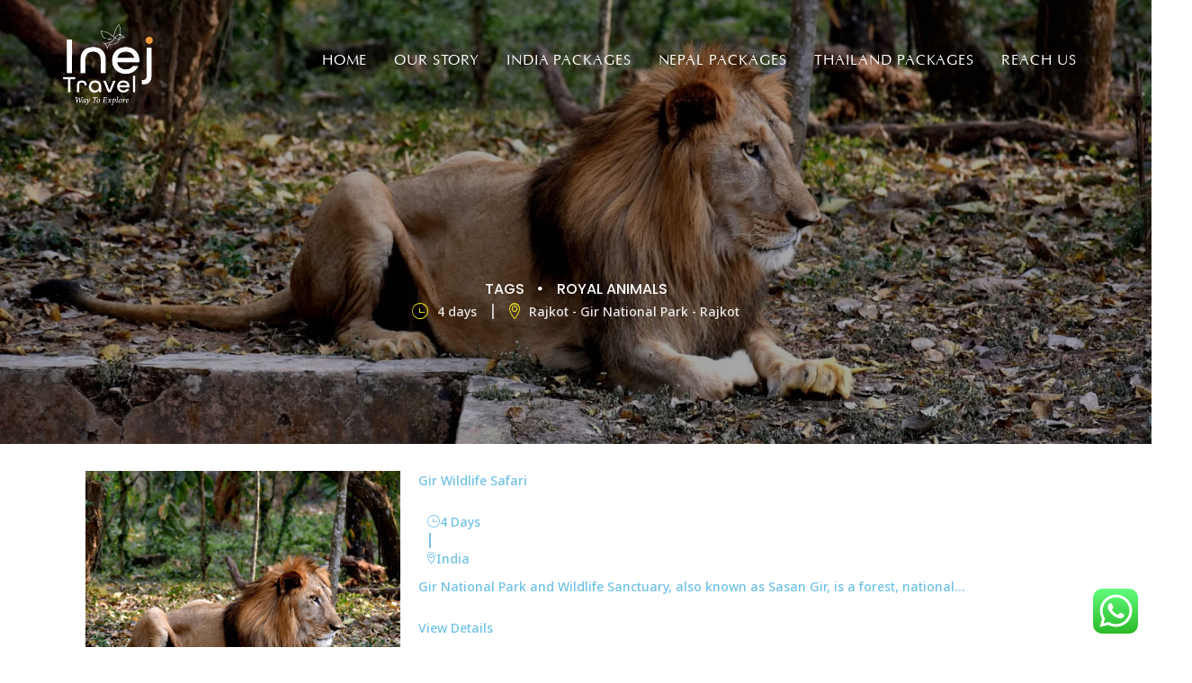

--- FILE ---
content_type: text/html; charset=UTF-8
request_url: https://inejtravel.com/tour_tag/royal-animals/
body_size: 33921
content:
<!DOCTYPE html>
<html lang="en-US">
	<head>
		<meta charset="UTF-8">
		<meta name="author" href="http://winweb.in/" content="Anamika">
		<meta name="viewport" content="width=device-width, initial-scale=1">
		<link rel="preconnect" href="https://fonts.googleapis.com">
		<link rel="preconnect" href="https://fonts.gstatic.com" crossorigin>
		<link href="https://fonts.googleapis.com/css2?family=EB+Garamond&display=swap" rel="stylesheet">
        <script src="https://code.jquery.com/jquery-3.6.0.min.js"></script>
		<link rel="stylesheet" href="https://cdnjs.cloudflare.com/ajax/libs/font-awesome/4.7.0/css/font-awesome.min.css">
		<link rel="profile" href="https://gmpg.org/xfn/11">
		<!-- Global site tag (gtag.js) - Google Analytics -->
		<script src="https://code.jquery.com/jquery-3.6.0.min.js"></script>
		<script type="text/javascript" src="//cdn.jsdelivr.net/npm/slick-carousel@1.8.1/slick/slick.min.js"></script>
		<script async src="https://www.googletagmanager.com/gtag/js?id=G-GGLQYP74C2"></script>
		<script>
			window.dataLayer = window.dataLayer || [];
			function gtag(){dataLayer.push(arguments);}
			gtag('js', new Date());

			gtag('config', 'G-GGLQYP74C2');
		</script>

			<script>document.documentElement.classList.add('js')</script>
	<title>royal animals &#8211; Inej Travel Pvt Ltd</title>
			<style type="text/css" id="page-header-inline-css">
				.page-header-default {
					background-image: url("https://inejtravel.com/wp-content/uploads/2021/06/Gir-National-Park.jpg") !important;
				}

				.single-post .site-page-header {
					background-image: url("https://inejtravel.com/wp-content/uploads/2021/06/Gir-National-Park.jpg") !important;
				}
			</style>
			<meta name='robots' content='max-image-preview:large' />
	<style>img:is([sizes="auto" i], [sizes^="auto," i]) { contain-intrinsic-size: 3000px 1500px }</style>
	<link rel='dns-prefetch' href='//www.googletagmanager.com' />
<link href='https://fonts.gstatic.com' crossorigin rel='preconnect' />
<link rel="alternate" type="application/rss+xml" title="Inej Travel Pvt Ltd &raquo; Feed" href="https://inejtravel.com/feed/" />
<link rel="alternate" type="application/rss+xml" title="Inej Travel Pvt Ltd &raquo; Comments Feed" href="https://inejtravel.com/comments/feed/" />
<link rel="alternate" type="application/rss+xml" title="Inej Travel Pvt Ltd &raquo; royal animals Tag Feed" href="https://inejtravel.com/tour_tag/royal-animals/feed/" />
<style id='wp-emoji-styles-inline-css' type='text/css'>

	img.wp-smiley, img.emoji {
		display: inline !important;
		border: none !important;
		box-shadow: none !important;
		height: 1em !important;
		width: 1em !important;
		margin: 0 0.07em !important;
		vertical-align: -0.1em !important;
		background: none !important;
		padding: 0 !important;
	}
</style>
<link rel='stylesheet' id='wp-block-library-css' href='https://inejtravel.com/wp-includes/css/dist/block-library/style.min.css?ver=6.8.3' type='text/css' media='all' />
<style id='classic-theme-styles-inline-css' type='text/css'>
/*! This file is auto-generated */
.wp-block-button__link{color:#fff;background-color:#32373c;border-radius:9999px;box-shadow:none;text-decoration:none;padding:calc(.667em + 2px) calc(1.333em + 2px);font-size:1.125em}.wp-block-file__button{background:#32373c;color:#fff;text-decoration:none}
</style>
<style id='global-styles-inline-css' type='text/css'>
:root{--wp--preset--aspect-ratio--square: 1;--wp--preset--aspect-ratio--4-3: 4/3;--wp--preset--aspect-ratio--3-4: 3/4;--wp--preset--aspect-ratio--3-2: 3/2;--wp--preset--aspect-ratio--2-3: 2/3;--wp--preset--aspect-ratio--16-9: 16/9;--wp--preset--aspect-ratio--9-16: 9/16;--wp--preset--color--black: #000000;--wp--preset--color--cyan-bluish-gray: #abb8c3;--wp--preset--color--white: #ffffff;--wp--preset--color--pale-pink: #f78da7;--wp--preset--color--vivid-red: #cf2e2e;--wp--preset--color--luminous-vivid-orange: #ff6900;--wp--preset--color--luminous-vivid-amber: #fcb900;--wp--preset--color--light-green-cyan: #7bdcb5;--wp--preset--color--vivid-green-cyan: #00d084;--wp--preset--color--pale-cyan-blue: #8ed1fc;--wp--preset--color--vivid-cyan-blue: #0693e3;--wp--preset--color--vivid-purple: #9b51e0;--wp--preset--gradient--vivid-cyan-blue-to-vivid-purple: linear-gradient(135deg,rgba(6,147,227,1) 0%,rgb(155,81,224) 100%);--wp--preset--gradient--light-green-cyan-to-vivid-green-cyan: linear-gradient(135deg,rgb(122,220,180) 0%,rgb(0,208,130) 100%);--wp--preset--gradient--luminous-vivid-amber-to-luminous-vivid-orange: linear-gradient(135deg,rgba(252,185,0,1) 0%,rgba(255,105,0,1) 100%);--wp--preset--gradient--luminous-vivid-orange-to-vivid-red: linear-gradient(135deg,rgba(255,105,0,1) 0%,rgb(207,46,46) 100%);--wp--preset--gradient--very-light-gray-to-cyan-bluish-gray: linear-gradient(135deg,rgb(238,238,238) 0%,rgb(169,184,195) 100%);--wp--preset--gradient--cool-to-warm-spectrum: linear-gradient(135deg,rgb(74,234,220) 0%,rgb(151,120,209) 20%,rgb(207,42,186) 40%,rgb(238,44,130) 60%,rgb(251,105,98) 80%,rgb(254,248,76) 100%);--wp--preset--gradient--blush-light-purple: linear-gradient(135deg,rgb(255,206,236) 0%,rgb(152,150,240) 100%);--wp--preset--gradient--blush-bordeaux: linear-gradient(135deg,rgb(254,205,165) 0%,rgb(254,45,45) 50%,rgb(107,0,62) 100%);--wp--preset--gradient--luminous-dusk: linear-gradient(135deg,rgb(255,203,112) 0%,rgb(199,81,192) 50%,rgb(65,88,208) 100%);--wp--preset--gradient--pale-ocean: linear-gradient(135deg,rgb(255,245,203) 0%,rgb(182,227,212) 50%,rgb(51,167,181) 100%);--wp--preset--gradient--electric-grass: linear-gradient(135deg,rgb(202,248,128) 0%,rgb(113,206,126) 100%);--wp--preset--gradient--midnight: linear-gradient(135deg,rgb(2,3,129) 0%,rgb(40,116,252) 100%);--wp--preset--font-size--small: 13px;--wp--preset--font-size--medium: 20px;--wp--preset--font-size--large: 36px;--wp--preset--font-size--x-large: 42px;--wp--preset--spacing--20: 0.44rem;--wp--preset--spacing--30: 0.67rem;--wp--preset--spacing--40: 1rem;--wp--preset--spacing--50: 1.5rem;--wp--preset--spacing--60: 2.25rem;--wp--preset--spacing--70: 3.38rem;--wp--preset--spacing--80: 5.06rem;--wp--preset--shadow--natural: 6px 6px 9px rgba(0, 0, 0, 0.2);--wp--preset--shadow--deep: 12px 12px 50px rgba(0, 0, 0, 0.4);--wp--preset--shadow--sharp: 6px 6px 0px rgba(0, 0, 0, 0.2);--wp--preset--shadow--outlined: 6px 6px 0px -3px rgba(255, 255, 255, 1), 6px 6px rgba(0, 0, 0, 1);--wp--preset--shadow--crisp: 6px 6px 0px rgba(0, 0, 0, 1);}:where(.is-layout-flex){gap: 0.5em;}:where(.is-layout-grid){gap: 0.5em;}body .is-layout-flex{display: flex;}.is-layout-flex{flex-wrap: wrap;align-items: center;}.is-layout-flex > :is(*, div){margin: 0;}body .is-layout-grid{display: grid;}.is-layout-grid > :is(*, div){margin: 0;}:where(.wp-block-columns.is-layout-flex){gap: 2em;}:where(.wp-block-columns.is-layout-grid){gap: 2em;}:where(.wp-block-post-template.is-layout-flex){gap: 1.25em;}:where(.wp-block-post-template.is-layout-grid){gap: 1.25em;}.has-black-color{color: var(--wp--preset--color--black) !important;}.has-cyan-bluish-gray-color{color: var(--wp--preset--color--cyan-bluish-gray) !important;}.has-white-color{color: var(--wp--preset--color--white) !important;}.has-pale-pink-color{color: var(--wp--preset--color--pale-pink) !important;}.has-vivid-red-color{color: var(--wp--preset--color--vivid-red) !important;}.has-luminous-vivid-orange-color{color: var(--wp--preset--color--luminous-vivid-orange) !important;}.has-luminous-vivid-amber-color{color: var(--wp--preset--color--luminous-vivid-amber) !important;}.has-light-green-cyan-color{color: var(--wp--preset--color--light-green-cyan) !important;}.has-vivid-green-cyan-color{color: var(--wp--preset--color--vivid-green-cyan) !important;}.has-pale-cyan-blue-color{color: var(--wp--preset--color--pale-cyan-blue) !important;}.has-vivid-cyan-blue-color{color: var(--wp--preset--color--vivid-cyan-blue) !important;}.has-vivid-purple-color{color: var(--wp--preset--color--vivid-purple) !important;}.has-black-background-color{background-color: var(--wp--preset--color--black) !important;}.has-cyan-bluish-gray-background-color{background-color: var(--wp--preset--color--cyan-bluish-gray) !important;}.has-white-background-color{background-color: var(--wp--preset--color--white) !important;}.has-pale-pink-background-color{background-color: var(--wp--preset--color--pale-pink) !important;}.has-vivid-red-background-color{background-color: var(--wp--preset--color--vivid-red) !important;}.has-luminous-vivid-orange-background-color{background-color: var(--wp--preset--color--luminous-vivid-orange) !important;}.has-luminous-vivid-amber-background-color{background-color: var(--wp--preset--color--luminous-vivid-amber) !important;}.has-light-green-cyan-background-color{background-color: var(--wp--preset--color--light-green-cyan) !important;}.has-vivid-green-cyan-background-color{background-color: var(--wp--preset--color--vivid-green-cyan) !important;}.has-pale-cyan-blue-background-color{background-color: var(--wp--preset--color--pale-cyan-blue) !important;}.has-vivid-cyan-blue-background-color{background-color: var(--wp--preset--color--vivid-cyan-blue) !important;}.has-vivid-purple-background-color{background-color: var(--wp--preset--color--vivid-purple) !important;}.has-black-border-color{border-color: var(--wp--preset--color--black) !important;}.has-cyan-bluish-gray-border-color{border-color: var(--wp--preset--color--cyan-bluish-gray) !important;}.has-white-border-color{border-color: var(--wp--preset--color--white) !important;}.has-pale-pink-border-color{border-color: var(--wp--preset--color--pale-pink) !important;}.has-vivid-red-border-color{border-color: var(--wp--preset--color--vivid-red) !important;}.has-luminous-vivid-orange-border-color{border-color: var(--wp--preset--color--luminous-vivid-orange) !important;}.has-luminous-vivid-amber-border-color{border-color: var(--wp--preset--color--luminous-vivid-amber) !important;}.has-light-green-cyan-border-color{border-color: var(--wp--preset--color--light-green-cyan) !important;}.has-vivid-green-cyan-border-color{border-color: var(--wp--preset--color--vivid-green-cyan) !important;}.has-pale-cyan-blue-border-color{border-color: var(--wp--preset--color--pale-cyan-blue) !important;}.has-vivid-cyan-blue-border-color{border-color: var(--wp--preset--color--vivid-cyan-blue) !important;}.has-vivid-purple-border-color{border-color: var(--wp--preset--color--vivid-purple) !important;}.has-vivid-cyan-blue-to-vivid-purple-gradient-background{background: var(--wp--preset--gradient--vivid-cyan-blue-to-vivid-purple) !important;}.has-light-green-cyan-to-vivid-green-cyan-gradient-background{background: var(--wp--preset--gradient--light-green-cyan-to-vivid-green-cyan) !important;}.has-luminous-vivid-amber-to-luminous-vivid-orange-gradient-background{background: var(--wp--preset--gradient--luminous-vivid-amber-to-luminous-vivid-orange) !important;}.has-luminous-vivid-orange-to-vivid-red-gradient-background{background: var(--wp--preset--gradient--luminous-vivid-orange-to-vivid-red) !important;}.has-very-light-gray-to-cyan-bluish-gray-gradient-background{background: var(--wp--preset--gradient--very-light-gray-to-cyan-bluish-gray) !important;}.has-cool-to-warm-spectrum-gradient-background{background: var(--wp--preset--gradient--cool-to-warm-spectrum) !important;}.has-blush-light-purple-gradient-background{background: var(--wp--preset--gradient--blush-light-purple) !important;}.has-blush-bordeaux-gradient-background{background: var(--wp--preset--gradient--blush-bordeaux) !important;}.has-luminous-dusk-gradient-background{background: var(--wp--preset--gradient--luminous-dusk) !important;}.has-pale-ocean-gradient-background{background: var(--wp--preset--gradient--pale-ocean) !important;}.has-electric-grass-gradient-background{background: var(--wp--preset--gradient--electric-grass) !important;}.has-midnight-gradient-background{background: var(--wp--preset--gradient--midnight) !important;}.has-small-font-size{font-size: var(--wp--preset--font-size--small) !important;}.has-medium-font-size{font-size: var(--wp--preset--font-size--medium) !important;}.has-large-font-size{font-size: var(--wp--preset--font-size--large) !important;}.has-x-large-font-size{font-size: var(--wp--preset--font-size--x-large) !important;}
:where(.wp-block-post-template.is-layout-flex){gap: 1.25em;}:where(.wp-block-post-template.is-layout-grid){gap: 1.25em;}
:where(.wp-block-columns.is-layout-flex){gap: 2em;}:where(.wp-block-columns.is-layout-grid){gap: 2em;}
:root :where(.wp-block-pullquote){font-size: 1.5em;line-height: 1.6;}
</style>
<link rel='stylesheet' id='contact-form-7-css' href='https://inejtravel.com/wp-content/plugins/contact-form-7/includes/css/styles.css?ver=6.1' type='text/css' media='all' />
<link rel='stylesheet' id='rs-plugin-settings-css' href='https://inejtravel.com/wp-content/plugins/revolution/public/assets/css/rs6.css?ver=6.2.21' type='text/css' media='all' />
<style id='rs-plugin-settings-inline-css' type='text/css'>
#rs-demo-id {}
</style>
<link rel='stylesheet' id='ivory-search-styles-css' href='https://inejtravel.com/wp-content/plugins/add-search-to-menu/public/css/ivory-search.min.css?ver=5.5.11' type='text/css' media='all' />
<link rel='stylesheet' id='elementor-icons-css' href='https://inejtravel.com/wp-content/plugins/elementor/assets/lib/eicons/css/elementor-icons.min.css?ver=5.14.0' type='text/css' media='all' />
<link rel='stylesheet' id='elementor-frontend-legacy-css' href='https://inejtravel.com/wp-content/plugins/elementor/assets/css/frontend-legacy.min.css?ver=3.6.1' type='text/css' media='all' />
<link rel='stylesheet' id='elementor-frontend-css' href='https://inejtravel.com/wp-content/plugins/elementor/assets/css/frontend.min.css?ver=3.6.1' type='text/css' media='all' />
<link rel='stylesheet' id='elementor-post-1850-css' href='https://inejtravel.com/wp-content/uploads/elementor/css/post-1850.css?ver=1751722459' type='text/css' media='all' />
<link rel='stylesheet' id='boostify-sticky-style-css' href='https://inejtravel.com/wp-content/plugins/boostify-header-footer-builder/assets/css/elementor/sticky.css?ver=1.4.1' type='text/css' media='all' />
<link rel='stylesheet' id='elementor-global-css' href='https://inejtravel.com/wp-content/uploads/elementor/css/global.css?ver=1751722460' type='text/css' media='all' />
<link rel='stylesheet' id='elementor-post-86-css' href='https://inejtravel.com/wp-content/uploads/elementor/css/post-86.css?ver=1767968350' type='text/css' media='all' />
<link rel='stylesheet' id='travelcations-style-css' href='https://inejtravel.com/wp-content/themes/travelcations/style.css?ver=1.0.1' type='text/css' media='all' />
<link rel='stylesheet' id='swiper-css' href='https://inejtravel.com/wp-content/themes/travelcations/assets/css/swiper.min.css?ver=1.0.1' type='text/css' media='all' />
<link rel='stylesheet' id='fontawesome-5-free-css' href='https://inejtravel.com/wp-content/plugins/boostify-header-footer-builder/assets/css/fontawesome/fontawesome.css?ver=1.4.1' type='text/css' media='all' />
<link rel='stylesheet' id='boostify-hf-nav-menu-css-css' href='https://inejtravel.com/wp-content/plugins/boostify-header-footer-builder/assets/css/elementor/nav-menu.css?ver=1.4.1' type='text/css' media='all' />
<link rel='stylesheet' id='boostify-hf-search-css' href='https://inejtravel.com/wp-content/plugins/boostify-header-footer-builder/assets/css/elementor/search.css?ver=1.4.1' type='text/css' media='all' />
<link rel='stylesheet' id='boostify-hf-style-css' href='https://inejtravel.com/wp-content/plugins/boostify-header-footer-builder/assets/css/style.css?ver=1.4.1' type='text/css' media='all' />
<link rel='stylesheet' id='boostify-hf-cart-icon-css' href='https://inejtravel.com/wp-content/plugins/boostify-header-footer-builder/assets/css/elementor/cart-icon.css?ver=1.4.1' type='text/css' media='all' />
<link rel='stylesheet' id='ionicons-css' href='https://inejtravel.com/wp-content/plugins/boostify-header-footer-builder//assets/css/ionicons.css?ver=1.4.1' type='text/css' media='all' />
<link rel='stylesheet' id='fontawesome-css' href='https://inejtravel.com/wp-content/plugins/boostify-header-footer-builder//assets/css/awesome.css?ver=1.4.1' type='text/css' media='all' />
<link rel='stylesheet' id='wanderlust-tour-style-css' href='https://inejtravel.com/wp-content/plugins/boostify-tour/assets/css/wt.css?ver=1.0.1' type='text/css' media='all' />
<link rel='stylesheet' id='slick-css' href='https://inejtravel.com/wp-content/plugins/boostify-tour/assets/css/slick.css?ver=1.0.1' type='text/css' media='all' />
<link rel='stylesheet' id='slick-theme-css' href='https://inejtravel.com/wp-content/plugins/boostify-tour/assets/css/slick-theme.css?ver=1.0.1' type='text/css' media='all' />
<link rel='stylesheet' id='google-fonts-1-css' href='https://fonts.googleapis.com/css?family=Roboto%3A100%2C100italic%2C200%2C200italic%2C300%2C300italic%2C400%2C400italic%2C500%2C500italic%2C600%2C600italic%2C700%2C700italic%2C800%2C800italic%2C900%2C900italic%7CRoboto+Slab%3A100%2C100italic%2C200%2C200italic%2C300%2C300italic%2C400%2C400italic%2C500%2C500italic%2C600%2C600italic%2C700%2C700italic%2C800%2C800italic%2C900%2C900italic%7CPoppins%3A100%2C100italic%2C200%2C200italic%2C300%2C300italic%2C400%2C400italic%2C500%2C500italic%2C600%2C600italic%2C700%2C700italic%2C800%2C800italic%2C900%2C900italic&#038;display=auto&#038;ver=6.8.3' type='text/css' media='all' />
<link rel='stylesheet' id='elementor-icons-shared-0-css' href='https://inejtravel.com/wp-content/plugins/elementor/assets/lib/font-awesome/css/fontawesome.min.css?ver=5.15.3' type='text/css' media='all' />
<link rel='stylesheet' id='elementor-icons-fa-solid-css' href='https://inejtravel.com/wp-content/plugins/elementor/assets/lib/font-awesome/css/solid.min.css?ver=5.15.3' type='text/css' media='all' />
<script type="text/javascript" src="https://inejtravel.com/wp-includes/js/jquery/jquery.min.js?ver=3.7.1" id="jquery-core-js"></script>
<script type="text/javascript" src="https://inejtravel.com/wp-includes/js/jquery/jquery-migrate.min.js?ver=3.4.1" id="jquery-migrate-js"></script>
<script type="text/javascript" src="https://inejtravel.com/wp-content/plugins/revolution/public/assets/js/rbtools.min.js?ver=6.2.21" id="tp-tools-js"></script>
<script type="text/javascript" src="https://inejtravel.com/wp-content/plugins/revolution/public/assets/js/rs6.min.js?ver=6.2.21" id="revmin-js"></script>
<script type="text/javascript" src="https://inejtravel.com/wp-content/plugins/boostify-header-footer-builder/assets/js/sticky.min.js?ver=1.4.1" id="boostify-hf-sticky-js"></script>

<!-- Google Analytics snippet added by Site Kit -->
<script type="text/javascript" src="https://www.googletagmanager.com/gtag/js?id=UA-235342134-1" id="google_gtagjs-js" async></script>
<script type="text/javascript" id="google_gtagjs-js-after">
/* <![CDATA[ */
window.dataLayer = window.dataLayer || [];function gtag(){dataLayer.push(arguments);}
gtag('set', 'linker', {"domains":["inejtravel.com"]} );
gtag("js", new Date());
gtag("set", "developer_id.dZTNiMT", true);
gtag("config", "UA-235342134-1", {"anonymize_ip":true});
gtag("config", "G-HBPBX71NPD");
/* ]]> */
</script>

<!-- End Google Analytics snippet added by Site Kit -->
<link rel="https://api.w.org/" href="https://inejtravel.com/wp-json/" /><link rel="alternate" title="JSON" type="application/json" href="https://inejtravel.com/wp-json/wp/v2/tour_tag/1687" /><link rel="EditURI" type="application/rsd+xml" title="RSD" href="https://inejtravel.com/xmlrpc.php?rsd" />
<meta name="generator" content="WordPress 6.8.3" />
<meta name="generator" content="Site Kit by Google 1.156.0" />			<style type="text/css" id="page-header-inline-css">
				.page-header-default {
					background-image: url("https://inejtravel.com/wp-content/uploads/2021/06/Gir-National-Park.jpg") !important;
				}

				.single-post .site-page-header {
					background-image: url("https://inejtravel.com/wp-content/uploads/2021/06/Gir-National-Park.jpg") !important;
				}
			</style>
			<style type="text/css">.recentcomments a{display:inline !important;padding:0 !important;margin:0 !important;}</style><meta name="generator" content="Powered by Slider Revolution 6.2.21 - responsive, Mobile-Friendly Slider Plugin for WordPress with comfortable drag and drop interface." />
<link rel="icon" href="https://inejtravel.com/wp-content/uploads/2023/06/cropped-Logo-1-32x32.png" sizes="32x32" />
<link rel="icon" href="https://inejtravel.com/wp-content/uploads/2023/06/cropped-Logo-1-192x192.png" sizes="192x192" />
<link rel="apple-touch-icon" href="https://inejtravel.com/wp-content/uploads/2023/06/cropped-Logo-1-180x180.png" />
<meta name="msapplication-TileImage" content="https://inejtravel.com/wp-content/uploads/2023/06/cropped-Logo-1-270x270.png" />
<script type="text/javascript">function setREVStartSize(e){
			//window.requestAnimationFrame(function() {				 
				window.RSIW = window.RSIW===undefined ? window.innerWidth : window.RSIW;	
				window.RSIH = window.RSIH===undefined ? window.innerHeight : window.RSIH;	
				try {								
					var pw = document.getElementById(e.c).parentNode.offsetWidth,
						newh;
					pw = pw===0 || isNaN(pw) ? window.RSIW : pw;
					e.tabw = e.tabw===undefined ? 0 : parseInt(e.tabw);
					e.thumbw = e.thumbw===undefined ? 0 : parseInt(e.thumbw);
					e.tabh = e.tabh===undefined ? 0 : parseInt(e.tabh);
					e.thumbh = e.thumbh===undefined ? 0 : parseInt(e.thumbh);
					e.tabhide = e.tabhide===undefined ? 0 : parseInt(e.tabhide);
					e.thumbhide = e.thumbhide===undefined ? 0 : parseInt(e.thumbhide);
					e.mh = e.mh===undefined || e.mh=="" || e.mh==="auto" ? 0 : parseInt(e.mh,0);		
					if(e.layout==="fullscreen" || e.l==="fullscreen") 						
						newh = Math.max(e.mh,window.RSIH);					
					else{					
						e.gw = Array.isArray(e.gw) ? e.gw : [e.gw];
						for (var i in e.rl) if (e.gw[i]===undefined || e.gw[i]===0) e.gw[i] = e.gw[i-1];					
						e.gh = e.el===undefined || e.el==="" || (Array.isArray(e.el) && e.el.length==0)? e.gh : e.el;
						e.gh = Array.isArray(e.gh) ? e.gh : [e.gh];
						for (var i in e.rl) if (e.gh[i]===undefined || e.gh[i]===0) e.gh[i] = e.gh[i-1];
											
						var nl = new Array(e.rl.length),
							ix = 0,						
							sl;					
						e.tabw = e.tabhide>=pw ? 0 : e.tabw;
						e.thumbw = e.thumbhide>=pw ? 0 : e.thumbw;
						e.tabh = e.tabhide>=pw ? 0 : e.tabh;
						e.thumbh = e.thumbhide>=pw ? 0 : e.thumbh;					
						for (var i in e.rl) nl[i] = e.rl[i]<window.RSIW ? 0 : e.rl[i];
						sl = nl[0];									
						for (var i in nl) if (sl>nl[i] && nl[i]>0) { sl = nl[i]; ix=i;}															
						var m = pw>(e.gw[ix]+e.tabw+e.thumbw) ? 1 : (pw-(e.tabw+e.thumbw)) / (e.gw[ix]);					
						newh =  (e.gh[ix] * m) + (e.tabh + e.thumbh);
					}				
					if(window.rs_init_css===undefined) window.rs_init_css = document.head.appendChild(document.createElement("style"));					
					document.getElementById(e.c).height = newh+"px";
					window.rs_init_css.innerHTML += "#"+e.c+"_wrapper { height: "+newh+"px }";				
				} catch(e){
					console.log("Failure at Presize of Slider:" + e)
				}					   
			//});
		  };</script>
		<style type="text/css" id="wp-custom-css">
			/* @media only screen and (max-width:676px){
	.btn-booking{
		margin-bottom:200px;
	}
} */
.pa-tb{
    padding:10px 0;

}
.schedule-tour-content {   
    font-size: 15px!important;
}
.elementor-widget-accordion .elementor-accordion-icon, .elementor-widget-accordion .elementor-accordion-title {
    color: #333333e0;
}
.elementor-1879 .elementor-element.elementor-element-d46ed29 .wt-tour-dynamic-info a{
    color: #000;
    font-size: 15px!important;
}
.elementor-1879 .elementor-element.elementor-element-4674665 .wt-tour-dynamic-info a, .elementor-1879 .elementor-element.elementor-element-4674665 .wt-tour-dynamic-info {   
    font-size: 26px!important;
}
.page-title{
	display:none!important;
}
.static-text {
    font-size: 20px!important;
}
.elementor-293 .elementor-element.elementor-element-4674665 .wt-tour-dynamic-info a, .elementor-293 .elementor-element.elementor-element-4674665 .wt-tour-dynamic-info {   
    font-size: 26px!important;
}
.wt-destination-sidebar{
	display:none;
}
.breadcrumb-item{
	    color: aliceblue!important;
}
.elementor-293 .elementor-element.elementor-element-3a08301 .schedule-tour {
    color: #000;
    font-size: 15px;
}
li, figcaption {
    line-height: 24px;
    font-size: 15px;
    color: #333;
}
.elementor-293 .elementor-element.elementor-element-d46ed29 .wt-tour-dynamic-info a, .elementor-293 .elementor-element.elementor-element-d46ed29 .wt-tour-dynamic-info{
	font-size: 15px!important;
}
#hotal_cat{
	width:100%;margin-bottom: 13px;
}
.elementor-293 .elementor-element.elementor-element-d46ed29 .wt-tour-dynamic-info, .entry-content{
	font-size:15px!important;
}
.wt-tour-location{
font-size: 15px!important;	
}
.site-page-header .page-header-wrapper .page-title{
	font-size:30px!important;
}
.wt-curent-tour:hover .wt-curent-tour-info{
top: 0px!important;
}
.wt-tour-info-right .tour-price {   color: #ffffff;
	visibility: hidden;
}
.wt-current-info {
    min-height: 103px;
}
.elementor-289 .elementor-element.elementor-element-1023d4f .wt-tour-dynamic-info a, .elementor-289 .elementor-element.elementor-element-1023d4f .wt-tour-dynamic-info{
	font-size: 27px!important;
}
.elementor-293 .elementor-element.elementor-element-d46ed29 .wt-tour-dynamic-info a{
	text-align: left;
    float: left;
}
p {   
    line-height: 1.5!important;
	text-align:left!important;
}
.schedule-tour-content .schedule-tour{
	text-align:left!important;
}
.elementor-289 .elementor-element.elementor-element-1023d4f > .elementor-widget-container{
	background: #0000003d!important;
}
/* .static-text{
	margin-bottom: -78px!important;
	margin-top:0px!important;
} */
.image-tour-item{
	width:100%!important;
}
.main-navigation ul.menu > li:not(:last-child):after{
	display:none!important;
}
/* .elementor-289 .elementor-element.elementor-element-1023d4f .wt-tour-dynamic-info a{
	display:none!important;
} */
/* -------end-------- */

.gallery-columns-4 .gallery-item {
    max-width: 25% !important;
}

.site-branding {
	max-width: 125px;
}

ul.menu > li.current_page_item>a:before {
	width: 100%;
}

.custom-logo-link img {
    padding-top: 10px;
}

.page-id-145 header.site-header .main-navigation ul > li.current-menu-item> a {
	color: #ffffff !important;
}
.page-id-145 li#menu-item-254 a {
    color: #000000 !important;
}
.page-left-header .site-branding img {
    height: 130px;
}

.single-post.single .entry-content p {
	margin-bottom: 20px;
}

.wt-tour-gallery .image-tour-item .tour-image {
	overflow: hidden;
}

.wt-tour-gallery .image-tour-item .tour-image a img {
	transition: all 0.8s;
}

.wt-tour-gallery .image-tour-item .tour-image a:hover img {
	transform: scale(1.08);
}

.form-booking .input-people {
  
    margin-bottom: 20px;
}

/* post header */
.page-header-content {
    color: white;
}

h1.page-title {
    color: white!important;
}
.blog-detail h2 {
	font-size:20px !important;
}
.type-post img {
	height:250px;
}
.dynamic-image img {
   	height:350px;
}
.elementor-1874 .elementor-element.elementor-element-ea0accf .dynamic-meta {
	display:none !important;
}
.wt-dynamic-boostify_tour_price {
	display:none !important;
}

.schedule-tour-content .schedule-tour {
    text-align: justify;
}
.elementor-293 .elementor-element.elementor-element-d46ed29 .wt-tour-dynamic-info {
   text-align: justify!important;
}
.elementor-293 .elementor-element.elementor-element-8b20c34 #map {
    height: auto !important;
	    color: #000;
}
.elementor-293 .elementor-element.elementor-element-7a1bdab .wt-dynamic-video {
       visibility: hidden;
}
.wt-tour-dynamic-info p strong {
    display: contents;
}
.custom-logo-link img {
	max-width: 100px;
	height: auto;
}
.elementor-widget-text-editor {
    color: var( --e-global-color-text );
 font-family: Poppins;
}
.elementor-widget-image .elementor-image img {
   max-width: 180px;
}
.static-text {
	color: #FFFFFF;
    text-align: center;
    margin-top: 15px;
}


.elementor-element.elementor-element-e1a5a06:not(.elementor-motion-effects-element-type-background), .elementor-293 .elementor-element.elementor-element-e1a5a06 > .elementor-motion-effects-container > .elementor-motion-effects-layer {
    background-position: center center;
    background-repeat: no-repeat;
    background-size: cover;
    display: none;
}

.elementor-element.elementor-element-9944317.elementor-widget.elementor-widget-wt-destination,.elementor-element.elementor-element-0b1ae86.elementor-widget.elementor-widget-wt-destination {
    margin-bottom: 0px;
}

.site-breadcrumb .breadcrumb-item a {
    font-size:16px;
	color:#fff !important;
}

.site-page-header .page-header-container .breadcrumb-item {
    font-size: 16px;
	  color:#fff !important;
    
}


img.attachment-travelcations-single.size-travelcations-single.wp-post-image.ls-is-cached.lazyloaded {
    display: none;
}


.single-post .site-page-header {
   
    background-position: center !important;
    background-repeat: no-repeat !important;
    background-size: cover !important;
}

.elementor-2147 .elementor-element.elementor-element-91d739a .boostify-nav-default .sub-menu {
    border-top: 3px solid #000;
}

.boostify-menu .boostify-menu-child .sub-mega-menu, .boostify-menu .boostify-menu-child .sub-menu {
    visibility: hidden;
    opacity: 0;
    position: absolute;
    top: 100%;
    left: -20px;
    transform: translateY(-2em);
    -webkit-transition: all 0.3s ease-in-out 0s,opacity 0.3s;
    transition: all 0.3s ease-in-out 0s,opacity 0.3s;
    box-shadow: 2px 10px 10px rgb(0 0 0 / 10%);
    background-color: #fff;
    border-top-width: 3px;
    border-top-style: solid;
    min-width: 180px;
}
.main-navigation ul .sub-menu {
    visibility: hidden;
    opacity: 0;
    position: absolute;
    top: 100%;
    left: -20px;
    transform: translateY(-2em);
    -webkit-transition: all 0.3s ease-in-out 0s,opacity 0.3s;
    transition: all 0.3s ease-in-out 0s,opacity 0.3s;
    box-shadow: 2px 10px 10px rgb(0 0 0 / 10%);
    background-color: #fff;
    border-top-width: 3px;
    border-top-style: solid;
    min-width: 180px;
}

.elementor-2147 .elementor-element.elementor-element-91d739a .boostify-nav-default .sub-menu li {
    padding: 0px 15px 0px 15px;
    line-height: 24px;
    text-transform: capitalize;
    font-weight: 400;
    font-size: 16px;
}

.elementor-2147 .elementor-element.elementor-element-91d739a .boostify-menu>li>a {
    padding: 0 15px 0 15px;
    color: #FFF;
    font-size: 15px;
	font-weight:600;
}
	
.elementor-2147 .elementor-element.elementor-element-91d739a .boostify-nav-default .menu-item-has-children .sub-menu a {
    color: #000;
    min-width: 225px;
    line-height: 45px;
}

.elementor-1879 .elementor-element.elementor-element-347fd40>.elementor-widget-container {
    padding: 30px 30px 40px 30px !important;
}

.boostify-site-header .header-home-3 .boostify-main-navigation ul.boostify-menu>li:not(:last-child):after{
	display:none;
}

.elementor-2147 .elementor-element.elementor-element-91d739a .boostify-menu>li>a:before
{
	height: 3px;
    background-color: #fff;
    width: 0;
    position: absolute;
    bottom: 0;
    content: '';
    transition: width 0.3s;
    left: 0;
    display: block;
	
}

.elementor-2147 .elementor-element.elementor-element-91d739a .boostify-menu>ul>li>a:before {
    width: 100%;
}

.elementor-2147 .elementor-element.elementor-element-91d739a .boostify-menu>ul>li:hover a:before {
    width: 100%;
}

img.attachment-travelcations-single.size-travelcations-single.wp-post-image {
    display: none;
}

.nav-previous {
    float: right;
}

span.wt-tour-dynamic-info p {
    text-align: justify !important;
}

span.schedule-tour p {
    text-align: justify !important;

}

h6.schedule-title:after {
    content: "\271A";
    font-family: "Font Awesome 5 Free";
    border: 2px solid #e6183f;
    padding: 5px 10px;
    color: #e6183f;
	font-weight: 400;
	 display: inline-block;
    font-style: normal;
    font-variant: normal;
    text-rendering: auto;
    -webkit-font-smoothing: antialiased;
}

.boostify-heading h3 {
    color: #e6183f !important;
}

p {  
	padding-bottom: 10px;
}

.wt-form-search-action .wt-form-group select {
    color: #666 !important;
}

/*Our Story*/
#winweb-about-founder .elementor-testimonial-details {
	text-align: center;
}

@media screen and (min-width:320px) and (max-width:600px)
{
	span.schedule-tour p {
    text-align: left !important;

}
	span.wt-tour-dynamic-info p
	{
    text-align: left !important;

}
	.elementor-1879 .elementor-element.elementor-element-d46ed29 .wt-tour-dynamic-info {
    text-align: left !important;
}
}
.elementor-1879 .elementor-element.elementor-element-d46ed29 .wt-tour-dynamic-info {
    text-align: justify !important;
}
.header-actions {
    display: none;
}

.is-menu path.search-icon-path {
    fill: #fff;
}

svg.search-icon {
    padding-top: 3px !important;
    margin-bottom: -3px;
}


.is-form-style input.is-search-input {
    background: transparent;
    color: #efefef !important;
    font-size: 20px !important;
    height: 60px;
	    border: solid 0px #ccc!important;
	border-bottom: 1px solid #fff !important;
}

.removeallsite {
    display: none;
}


span.is-search-icon {
    background: #fff;
    font-size: 20px !important;
    margin-left: -85px;
}

.elementor-2147 .elementor-element.elementor-element-91d739a .boostify-menu .menu-item-has-children .sub-menu-default a, .elementor-2147 .elementor-element.elementor-element-91d739a .boostify-nav-default .menu-item-has-children .sub-menu-default a, .elementor-2147 .elementor-element.elementor-element-91d739a .boostify-nav-default .menu-item-has-children .sub-menu a {
    font-family: 'Poppins';
    font-size: 16px;
    font-weight: 400;
}

.wpcf7-form input[type="text"], input[type="email"], input[type="url"], input[type="password"], input[type="search"], input[type="number"], input[type="tel"], input[type="range"], input[type="date"], input[type="month"], input[type="week"], input[type="time"], input[type="datetime"], input[type="datetime-local"], input[type="color"], select, textarea {width:100% !important;}

.wpcf7-form {width:100% !important;}

input.wpcf7-form-control.wpcf7-date.wpcf7-validates-as-required.wpcf7-validates-as-date.booking {
    width: 100% !important;
}

.wt-tour-gallery .image-tour-item .tour-image a:hover img {
    transform: none; 
}
.wt-tour-gallery .image-tour-item .tour-image a img {
    transition: none; 
}

@media screen and (min-width:320px) and (max-width:600px)
{
	rs-layer#slider-2-slide-12-layer-9, rs-layer#slider-2-slide-13-layer-9, rs-layer#slider-2-slide-9-layer-9 {
    display: none;
}
}

@media screen and (max-width:575px){
	.custom-logo-link img{width:80px;}
}

		</style>
		<style id="kirki-inline-styles">#sticky-menu-wrapper a,#sticky-navigation .main-navigation ul a,.btn-back-to-top,.canvas-search-form .search-form .btn-search-submit,.comment-form .label,.comment-reply-title,.ht-comment-list .author-name,.menu-social-topbar a,.navigation-left-menu #vetical-menu-wrapper a,.page-title,.single-post .header-default,.single-post .header-default a,.single-post .main-navigation .menu>li>a,.single-post .site-page-header .page-title,.single-post .site-search-icon,.site-header .main-navigation ul a,.top-bar-content,.travelcations-recent-post-detail a,h1,h2,h3,h4,h5,h6,input[type="color"]:focus,input[type="date"]:focus,input[type="datetime"]:focus,input[type="datetime-local"]:focus,input[type="email"]:focus,input[type="month"]:focus,input[type="number"]:focus,input[type="password"]:focus,input[type="range"]:focus,input[type="search"]:focus,input[type="tel"]:focus,input[type="text"]:focus,input[type="time"]:focus,input[type="url"]:focus,input[type="week"]:focus,strong a,textarea:focus{color:#1c1c1c;}.button,button,input[type="button"],input[type="reset"],input[type="submit"]{background-color:#1c1c1c;}#cancel-comment-reply-link,.author>a:hover,.blog-entry-meta .entry-meta-item a:hover,.comment-form .label .required,.comment-metadata a:hover,.entry-meta-item>a:hover,.footer-menu li>a:hover,.list-category-post-on a:hover,.list-contact .contact .phone-number a,.logged-in-as a:hover,.main-navigation ul#sticky-menu-wrapper li.current_page_item>a,.main-navigation ul#sticky-menu-wrapper li:hover>a,.more-link,.page-links span,.post-navigation .meta-nav:hover,.posted-on>a:hover,.single footer.entry-footer .tags-links a:hover,.single-post .main-navigation .menu>li:hover>a,.tags-links a:hover,.travelcations_widget_recent_entries a:hover,.widget_archive a:hover,.widget_archive li:hover,.widget_archive ul li:hover,.widget_categories a:hover,.widget_categories li:hover,.widget_meta a:hover,.widget_nav_menu a:hover,.widget_pages a:hover,.widget_recent_comments a:hover,.widget_recent_entries a:hover,.widget_rss a:hover,a:hover:before,header.site-header .main-navigation ul > li.current-menu-item>a,ul.menu > li.current_page_item>a{color:#e6183f;}.wp-block-quote[style="text-align:right"],blockquote{border-color:#e6183f;}input[type="color"]:focus,input[type="date"]:focus,input[type="datetime"]:focus,input[type="datetime-local"]:focus,input[type="email"]:focus,input[type="month"]:focus,input[type="number"]:focus,input[type="password"]:focus,input[type="range"]:focus,input[type="search"]:focus,input[type="tel"]:focus,input[type="text"]:focus,input[type="time"]:focus,input[type="url"]:focus,input[type="week"]:focus,textarea:focus{border-color:#e6183f;}.btn-back-home,.btn-back-to-top,.button,.header-top,.header-transparent.header-1 ul.menu > li.current_page_item>a,.header-transparent.header-1 ul.menu li:hover>a,.header-transparent.header-2 ul.menu > li.current-menu-item>a,.header-transparent.header-2 ul.menu li:hover>a,.header-transparent.header-3 ul.menu > li.current-menu-item>a,.header-transparent.header-3 ul.menu li:hover>a,.header-transparent.header-4 ul.menu > li.current-menu-item>a,.header-transparent.header-4 ul.menu li:hover>a,.left-navigation ul a:before,.main-navigation ul a:before,.more-link:after,.navigation .nav-links .current.page-numbers,.navigation .nav-links .current:hover,.navigation .nav-links .page-numbers:hover,.right-navigation ul a:before,.search-results .nav-links .nav-next a,.search-results .nav-links .nav-previous a,button,input[type="button"],input[type="reset"],input[type="submit"]{background-color:#e6183f;}.comment-metadata a,.comment-reply-link,.footer-menu li>a,.ht-comment-list .ht-link .edit,.logged-in-as a,.navigation .nav-links .page-numbers,.site-breadcrumb .breadcrumb-item a,body,input[type="color"],input[type="date"],input[type="datetime"],input[type="datetime-local"],input[type="email"],input[type="month"],input[type="number"],input[type="password"],input[type="range"],input[type="search"],input[type="tel"],input[type="text"],input[type="time"],input[type="url"],input[type="week"],textarea{color:#787878;}table td,table th{border-color:#787878;}.author>a,.blog-entry-meta,.blog-entry-meta .entry-meta-item a,.blog-post-on,.entry-meta-item>a,.list-category-post-on a,.post-navigation .meta-nav,.posted-on,.posted-on>a,.single footer.entry-footer .tags-links a,.travelcations-breadcrumb .breadcrumb-item span,.travelcations_widget_recent_entries a,.widget-guid .widget-description .widget-description-text,.widget_archive a,.widget_archive li,.widget_categories a,.widget_categories li,.widget_meta a,.widget_nav_menu a,.widget_pages a,.widget_recent_comments a,.widget_recent_entries a,.widget_rss a,.wp-block-quote cite,figcaption,span.ht-warderlust-recent-post-on,ul li.phone-number a{color:#9e9e9e;}.boostify-copyright-info,.header-default a,.header-list-contact a,.main-navigation .menu>li>a,.on-search .site-search-close,.site-search-icon{color:#ffffff;}.breadcrumb-item,.list-category-post-on,.main-navigation,.more-link,.pagination .nav-links,.single .entry-content h6,.wt-destination-main-content h3,body,button,input,optgroup,select,textarea{font-family:Noto Sans Armenian;font-size:14px;font-weight:400;line-height:1.5;}.blog .list-category-post-on, .search .list-category-post-on, .archive .list-category-post-on,.breadcrumb-item,.btn-back-home,.comment-form .label,.comment-form .submit,.list-category-post-on,.more-link,.single .entry-content h6,.site-header .main-navigation ul a,.title-404{font-family:Poppins;font-weight:700;}.comment-author,.comment-reply,.comment-reply-title,.editor-post-title__input,.link-more,.not-found-button,.post-title,.search-submit,.site-title,.tags-links-title,h1,h2,h3,h4,h5,h6{font-family:Noto Kufi Arabic;font-weight:600;line-height:1.5;}h1{font-size:30px;}h2{font-size:20px;}h3{font-size:20px;}h4{font-size:18px;}h5{font-size:16px;}h6{font-size:14px;}.site-footer .site-info{background:#1a1a1a;background-color:#1a1a1a;background-repeat:repeat;background-position:center center;background-attachment:scroll;-webkit-background-size:cover;-moz-background-size:cover;-ms-background-size:cover;-o-background-size:cover;background-size:cover;}.footer-menu li a,.site-copyright{color:#9e9e9e;}.page-header .page-title{color:#000000;}.page-header{min-height:200px;margin-bottom:0px;}.site-page-header{background-repeat:repeat;background-position:center center;background-attachment:scroll;-webkit-background-size:cover;-moz-background-size:cover;-ms-background-size:cover;-o-background-size:cover;background-size:cover;}.site-page-header .page-title{color:#fff;font-family:Playfair Display;font-size:71.83px;font-weight:bold;line-height:1;}.page-title{text-align:center;}/* armenian */
@font-face {
  font-family: 'Noto Sans Armenian';
  font-style: normal;
  font-weight: 400;
  font-stretch: normal;
  font-display: swap;
  src: url(https://inejtravel.com/wp-content/fonts/noto-sans-armenian/font) format('woff');
  unicode-range: U+0308, U+0530-058F, U+2010, U+2024, U+25CC, U+FB13-FB17;
}
/* latin-ext */
@font-face {
  font-family: 'Noto Sans Armenian';
  font-style: normal;
  font-weight: 400;
  font-stretch: normal;
  font-display: swap;
  src: url(https://inejtravel.com/wp-content/fonts/noto-sans-armenian/font) format('woff');
  unicode-range: U+0100-02BA, U+02BD-02C5, U+02C7-02CC, U+02CE-02D7, U+02DD-02FF, U+0304, U+0308, U+0329, U+1D00-1DBF, U+1E00-1E9F, U+1EF2-1EFF, U+2020, U+20A0-20AB, U+20AD-20C0, U+2113, U+2C60-2C7F, U+A720-A7FF;
}
/* latin */
@font-face {
  font-family: 'Noto Sans Armenian';
  font-style: normal;
  font-weight: 400;
  font-stretch: normal;
  font-display: swap;
  src: url(https://inejtravel.com/wp-content/fonts/noto-sans-armenian/font) format('woff');
  unicode-range: U+0000-00FF, U+0131, U+0152-0153, U+02BB-02BC, U+02C6, U+02DA, U+02DC, U+0304, U+0308, U+0329, U+2000-206F, U+20AC, U+2122, U+2191, U+2193, U+2212, U+2215, U+FEFF, U+FFFD;
}/* devanagari */
@font-face {
  font-family: 'Poppins';
  font-style: normal;
  font-weight: 700;
  font-display: swap;
  src: url(https://inejtravel.com/wp-content/fonts/poppins/font) format('woff');
  unicode-range: U+0900-097F, U+1CD0-1CF9, U+200C-200D, U+20A8, U+20B9, U+20F0, U+25CC, U+A830-A839, U+A8E0-A8FF, U+11B00-11B09;
}
/* latin-ext */
@font-face {
  font-family: 'Poppins';
  font-style: normal;
  font-weight: 700;
  font-display: swap;
  src: url(https://inejtravel.com/wp-content/fonts/poppins/font) format('woff');
  unicode-range: U+0100-02BA, U+02BD-02C5, U+02C7-02CC, U+02CE-02D7, U+02DD-02FF, U+0304, U+0308, U+0329, U+1D00-1DBF, U+1E00-1E9F, U+1EF2-1EFF, U+2020, U+20A0-20AB, U+20AD-20C0, U+2113, U+2C60-2C7F, U+A720-A7FF;
}
/* latin */
@font-face {
  font-family: 'Poppins';
  font-style: normal;
  font-weight: 700;
  font-display: swap;
  src: url(https://inejtravel.com/wp-content/fonts/poppins/font) format('woff');
  unicode-range: U+0000-00FF, U+0131, U+0152-0153, U+02BB-02BC, U+02C6, U+02DA, U+02DC, U+0304, U+0308, U+0329, U+2000-206F, U+20AC, U+2122, U+2191, U+2193, U+2212, U+2215, U+FEFF, U+FFFD;
}/* arabic */
@font-face {
  font-family: 'Noto Kufi Arabic';
  font-style: normal;
  font-weight: 600;
  font-display: swap;
  src: url(https://inejtravel.com/wp-content/fonts/noto-kufi-arabic/font) format('woff');
  unicode-range: U+0600-06FF, U+0750-077F, U+0870-088E, U+0890-0891, U+0897-08E1, U+08E3-08FF, U+200C-200E, U+2010-2011, U+204F, U+2E41, U+FB50-FDFF, U+FE70-FE74, U+FE76-FEFC, U+102E0-102FB, U+10E60-10E7E, U+10EC2-10EC4, U+10EFC-10EFF, U+1EE00-1EE03, U+1EE05-1EE1F, U+1EE21-1EE22, U+1EE24, U+1EE27, U+1EE29-1EE32, U+1EE34-1EE37, U+1EE39, U+1EE3B, U+1EE42, U+1EE47, U+1EE49, U+1EE4B, U+1EE4D-1EE4F, U+1EE51-1EE52, U+1EE54, U+1EE57, U+1EE59, U+1EE5B, U+1EE5D, U+1EE5F, U+1EE61-1EE62, U+1EE64, U+1EE67-1EE6A, U+1EE6C-1EE72, U+1EE74-1EE77, U+1EE79-1EE7C, U+1EE7E, U+1EE80-1EE89, U+1EE8B-1EE9B, U+1EEA1-1EEA3, U+1EEA5-1EEA9, U+1EEAB-1EEBB, U+1EEF0-1EEF1;
}
/* math */
@font-face {
  font-family: 'Noto Kufi Arabic';
  font-style: normal;
  font-weight: 600;
  font-display: swap;
  src: url(https://inejtravel.com/wp-content/fonts/noto-kufi-arabic/font) format('woff');
  unicode-range: U+0302-0303, U+0305, U+0307-0308, U+0310, U+0312, U+0315, U+031A, U+0326-0327, U+032C, U+032F-0330, U+0332-0333, U+0338, U+033A, U+0346, U+034D, U+0391-03A1, U+03A3-03A9, U+03B1-03C9, U+03D1, U+03D5-03D6, U+03F0-03F1, U+03F4-03F5, U+2016-2017, U+2034-2038, U+203C, U+2040, U+2043, U+2047, U+2050, U+2057, U+205F, U+2070-2071, U+2074-208E, U+2090-209C, U+20D0-20DC, U+20E1, U+20E5-20EF, U+2100-2112, U+2114-2115, U+2117-2121, U+2123-214F, U+2190, U+2192, U+2194-21AE, U+21B0-21E5, U+21F1-21F2, U+21F4-2211, U+2213-2214, U+2216-22FF, U+2308-230B, U+2310, U+2319, U+231C-2321, U+2336-237A, U+237C, U+2395, U+239B-23B7, U+23D0, U+23DC-23E1, U+2474-2475, U+25AF, U+25B3, U+25B7, U+25BD, U+25C1, U+25CA, U+25CC, U+25FB, U+266D-266F, U+27C0-27FF, U+2900-2AFF, U+2B0E-2B11, U+2B30-2B4C, U+2BFE, U+3030, U+FF5B, U+FF5D, U+1D400-1D7FF, U+1EE00-1EEFF;
}
/* symbols */
@font-face {
  font-family: 'Noto Kufi Arabic';
  font-style: normal;
  font-weight: 600;
  font-display: swap;
  src: url(https://inejtravel.com/wp-content/fonts/noto-kufi-arabic/font) format('woff');
  unicode-range: U+0001-000C, U+000E-001F, U+007F-009F, U+20DD-20E0, U+20E2-20E4, U+2150-218F, U+2190, U+2192, U+2194-2199, U+21AF, U+21E6-21F0, U+21F3, U+2218-2219, U+2299, U+22C4-22C6, U+2300-243F, U+2440-244A, U+2460-24FF, U+25A0-27BF, U+2800-28FF, U+2921-2922, U+2981, U+29BF, U+29EB, U+2B00-2BFF, U+4DC0-4DFF, U+FFF9-FFFB, U+10140-1018E, U+10190-1019C, U+101A0, U+101D0-101FD, U+102E0-102FB, U+10E60-10E7E, U+1D2C0-1D2D3, U+1D2E0-1D37F, U+1F000-1F0FF, U+1F100-1F1AD, U+1F1E6-1F1FF, U+1F30D-1F30F, U+1F315, U+1F31C, U+1F31E, U+1F320-1F32C, U+1F336, U+1F378, U+1F37D, U+1F382, U+1F393-1F39F, U+1F3A7-1F3A8, U+1F3AC-1F3AF, U+1F3C2, U+1F3C4-1F3C6, U+1F3CA-1F3CE, U+1F3D4-1F3E0, U+1F3ED, U+1F3F1-1F3F3, U+1F3F5-1F3F7, U+1F408, U+1F415, U+1F41F, U+1F426, U+1F43F, U+1F441-1F442, U+1F444, U+1F446-1F449, U+1F44C-1F44E, U+1F453, U+1F46A, U+1F47D, U+1F4A3, U+1F4B0, U+1F4B3, U+1F4B9, U+1F4BB, U+1F4BF, U+1F4C8-1F4CB, U+1F4D6, U+1F4DA, U+1F4DF, U+1F4E3-1F4E6, U+1F4EA-1F4ED, U+1F4F7, U+1F4F9-1F4FB, U+1F4FD-1F4FE, U+1F503, U+1F507-1F50B, U+1F50D, U+1F512-1F513, U+1F53E-1F54A, U+1F54F-1F5FA, U+1F610, U+1F650-1F67F, U+1F687, U+1F68D, U+1F691, U+1F694, U+1F698, U+1F6AD, U+1F6B2, U+1F6B9-1F6BA, U+1F6BC, U+1F6C6-1F6CF, U+1F6D3-1F6D7, U+1F6E0-1F6EA, U+1F6F0-1F6F3, U+1F6F7-1F6FC, U+1F700-1F7FF, U+1F800-1F80B, U+1F810-1F847, U+1F850-1F859, U+1F860-1F887, U+1F890-1F8AD, U+1F8B0-1F8BB, U+1F8C0-1F8C1, U+1F900-1F90B, U+1F93B, U+1F946, U+1F984, U+1F996, U+1F9E9, U+1FA00-1FA6F, U+1FA70-1FA7C, U+1FA80-1FA89, U+1FA8F-1FAC6, U+1FACE-1FADC, U+1FADF-1FAE9, U+1FAF0-1FAF8, U+1FB00-1FBFF;
}
/* latin-ext */
@font-face {
  font-family: 'Noto Kufi Arabic';
  font-style: normal;
  font-weight: 600;
  font-display: swap;
  src: url(https://inejtravel.com/wp-content/fonts/noto-kufi-arabic/font) format('woff');
  unicode-range: U+0100-02BA, U+02BD-02C5, U+02C7-02CC, U+02CE-02D7, U+02DD-02FF, U+0304, U+0308, U+0329, U+1D00-1DBF, U+1E00-1E9F, U+1EF2-1EFF, U+2020, U+20A0-20AB, U+20AD-20C0, U+2113, U+2C60-2C7F, U+A720-A7FF;
}
/* latin */
@font-face {
  font-family: 'Noto Kufi Arabic';
  font-style: normal;
  font-weight: 600;
  font-display: swap;
  src: url(https://inejtravel.com/wp-content/fonts/noto-kufi-arabic/font) format('woff');
  unicode-range: U+0000-00FF, U+0131, U+0152-0153, U+02BB-02BC, U+02C6, U+02DA, U+02DC, U+0304, U+0308, U+0329, U+2000-206F, U+20AC, U+2122, U+2191, U+2193, U+2212, U+2215, U+FEFF, U+FFFD;
}/* cyrillic */
@font-face {
  font-family: 'Playfair Display';
  font-style: normal;
  font-weight: 400;
  font-display: swap;
  src: url(https://inejtravel.com/wp-content/fonts/playfair-display/font) format('woff');
  unicode-range: U+0301, U+0400-045F, U+0490-0491, U+04B0-04B1, U+2116;
}
/* vietnamese */
@font-face {
  font-family: 'Playfair Display';
  font-style: normal;
  font-weight: 400;
  font-display: swap;
  src: url(https://inejtravel.com/wp-content/fonts/playfair-display/font) format('woff');
  unicode-range: U+0102-0103, U+0110-0111, U+0128-0129, U+0168-0169, U+01A0-01A1, U+01AF-01B0, U+0300-0301, U+0303-0304, U+0308-0309, U+0323, U+0329, U+1EA0-1EF9, U+20AB;
}
/* latin-ext */
@font-face {
  font-family: 'Playfair Display';
  font-style: normal;
  font-weight: 400;
  font-display: swap;
  src: url(https://inejtravel.com/wp-content/fonts/playfair-display/font) format('woff');
  unicode-range: U+0100-02BA, U+02BD-02C5, U+02C7-02CC, U+02CE-02D7, U+02DD-02FF, U+0304, U+0308, U+0329, U+1D00-1DBF, U+1E00-1E9F, U+1EF2-1EFF, U+2020, U+20A0-20AB, U+20AD-20C0, U+2113, U+2C60-2C7F, U+A720-A7FF;
}
/* latin */
@font-face {
  font-family: 'Playfair Display';
  font-style: normal;
  font-weight: 400;
  font-display: swap;
  src: url(https://inejtravel.com/wp-content/fonts/playfair-display/font) format('woff');
  unicode-range: U+0000-00FF, U+0131, U+0152-0153, U+02BB-02BC, U+02C6, U+02DA, U+02DC, U+0304, U+0308, U+0329, U+2000-206F, U+20AC, U+2122, U+2191, U+2193, U+2212, U+2215, U+FEFF, U+FFFD;
}/* armenian */
@font-face {
  font-family: 'Noto Sans Armenian';
  font-style: normal;
  font-weight: 400;
  font-stretch: normal;
  font-display: swap;
  src: url(https://inejtravel.com/wp-content/fonts/noto-sans-armenian/font) format('woff');
  unicode-range: U+0308, U+0530-058F, U+2010, U+2024, U+25CC, U+FB13-FB17;
}
/* latin-ext */
@font-face {
  font-family: 'Noto Sans Armenian';
  font-style: normal;
  font-weight: 400;
  font-stretch: normal;
  font-display: swap;
  src: url(https://inejtravel.com/wp-content/fonts/noto-sans-armenian/font) format('woff');
  unicode-range: U+0100-02BA, U+02BD-02C5, U+02C7-02CC, U+02CE-02D7, U+02DD-02FF, U+0304, U+0308, U+0329, U+1D00-1DBF, U+1E00-1E9F, U+1EF2-1EFF, U+2020, U+20A0-20AB, U+20AD-20C0, U+2113, U+2C60-2C7F, U+A720-A7FF;
}
/* latin */
@font-face {
  font-family: 'Noto Sans Armenian';
  font-style: normal;
  font-weight: 400;
  font-stretch: normal;
  font-display: swap;
  src: url(https://inejtravel.com/wp-content/fonts/noto-sans-armenian/font) format('woff');
  unicode-range: U+0000-00FF, U+0131, U+0152-0153, U+02BB-02BC, U+02C6, U+02DA, U+02DC, U+0304, U+0308, U+0329, U+2000-206F, U+20AC, U+2122, U+2191, U+2193, U+2212, U+2215, U+FEFF, U+FFFD;
}/* devanagari */
@font-face {
  font-family: 'Poppins';
  font-style: normal;
  font-weight: 700;
  font-display: swap;
  src: url(https://inejtravel.com/wp-content/fonts/poppins/font) format('woff');
  unicode-range: U+0900-097F, U+1CD0-1CF9, U+200C-200D, U+20A8, U+20B9, U+20F0, U+25CC, U+A830-A839, U+A8E0-A8FF, U+11B00-11B09;
}
/* latin-ext */
@font-face {
  font-family: 'Poppins';
  font-style: normal;
  font-weight: 700;
  font-display: swap;
  src: url(https://inejtravel.com/wp-content/fonts/poppins/font) format('woff');
  unicode-range: U+0100-02BA, U+02BD-02C5, U+02C7-02CC, U+02CE-02D7, U+02DD-02FF, U+0304, U+0308, U+0329, U+1D00-1DBF, U+1E00-1E9F, U+1EF2-1EFF, U+2020, U+20A0-20AB, U+20AD-20C0, U+2113, U+2C60-2C7F, U+A720-A7FF;
}
/* latin */
@font-face {
  font-family: 'Poppins';
  font-style: normal;
  font-weight: 700;
  font-display: swap;
  src: url(https://inejtravel.com/wp-content/fonts/poppins/font) format('woff');
  unicode-range: U+0000-00FF, U+0131, U+0152-0153, U+02BB-02BC, U+02C6, U+02DA, U+02DC, U+0304, U+0308, U+0329, U+2000-206F, U+20AC, U+2122, U+2191, U+2193, U+2212, U+2215, U+FEFF, U+FFFD;
}/* arabic */
@font-face {
  font-family: 'Noto Kufi Arabic';
  font-style: normal;
  font-weight: 600;
  font-display: swap;
  src: url(https://inejtravel.com/wp-content/fonts/noto-kufi-arabic/font) format('woff');
  unicode-range: U+0600-06FF, U+0750-077F, U+0870-088E, U+0890-0891, U+0897-08E1, U+08E3-08FF, U+200C-200E, U+2010-2011, U+204F, U+2E41, U+FB50-FDFF, U+FE70-FE74, U+FE76-FEFC, U+102E0-102FB, U+10E60-10E7E, U+10EC2-10EC4, U+10EFC-10EFF, U+1EE00-1EE03, U+1EE05-1EE1F, U+1EE21-1EE22, U+1EE24, U+1EE27, U+1EE29-1EE32, U+1EE34-1EE37, U+1EE39, U+1EE3B, U+1EE42, U+1EE47, U+1EE49, U+1EE4B, U+1EE4D-1EE4F, U+1EE51-1EE52, U+1EE54, U+1EE57, U+1EE59, U+1EE5B, U+1EE5D, U+1EE5F, U+1EE61-1EE62, U+1EE64, U+1EE67-1EE6A, U+1EE6C-1EE72, U+1EE74-1EE77, U+1EE79-1EE7C, U+1EE7E, U+1EE80-1EE89, U+1EE8B-1EE9B, U+1EEA1-1EEA3, U+1EEA5-1EEA9, U+1EEAB-1EEBB, U+1EEF0-1EEF1;
}
/* math */
@font-face {
  font-family: 'Noto Kufi Arabic';
  font-style: normal;
  font-weight: 600;
  font-display: swap;
  src: url(https://inejtravel.com/wp-content/fonts/noto-kufi-arabic/font) format('woff');
  unicode-range: U+0302-0303, U+0305, U+0307-0308, U+0310, U+0312, U+0315, U+031A, U+0326-0327, U+032C, U+032F-0330, U+0332-0333, U+0338, U+033A, U+0346, U+034D, U+0391-03A1, U+03A3-03A9, U+03B1-03C9, U+03D1, U+03D5-03D6, U+03F0-03F1, U+03F4-03F5, U+2016-2017, U+2034-2038, U+203C, U+2040, U+2043, U+2047, U+2050, U+2057, U+205F, U+2070-2071, U+2074-208E, U+2090-209C, U+20D0-20DC, U+20E1, U+20E5-20EF, U+2100-2112, U+2114-2115, U+2117-2121, U+2123-214F, U+2190, U+2192, U+2194-21AE, U+21B0-21E5, U+21F1-21F2, U+21F4-2211, U+2213-2214, U+2216-22FF, U+2308-230B, U+2310, U+2319, U+231C-2321, U+2336-237A, U+237C, U+2395, U+239B-23B7, U+23D0, U+23DC-23E1, U+2474-2475, U+25AF, U+25B3, U+25B7, U+25BD, U+25C1, U+25CA, U+25CC, U+25FB, U+266D-266F, U+27C0-27FF, U+2900-2AFF, U+2B0E-2B11, U+2B30-2B4C, U+2BFE, U+3030, U+FF5B, U+FF5D, U+1D400-1D7FF, U+1EE00-1EEFF;
}
/* symbols */
@font-face {
  font-family: 'Noto Kufi Arabic';
  font-style: normal;
  font-weight: 600;
  font-display: swap;
  src: url(https://inejtravel.com/wp-content/fonts/noto-kufi-arabic/font) format('woff');
  unicode-range: U+0001-000C, U+000E-001F, U+007F-009F, U+20DD-20E0, U+20E2-20E4, U+2150-218F, U+2190, U+2192, U+2194-2199, U+21AF, U+21E6-21F0, U+21F3, U+2218-2219, U+2299, U+22C4-22C6, U+2300-243F, U+2440-244A, U+2460-24FF, U+25A0-27BF, U+2800-28FF, U+2921-2922, U+2981, U+29BF, U+29EB, U+2B00-2BFF, U+4DC0-4DFF, U+FFF9-FFFB, U+10140-1018E, U+10190-1019C, U+101A0, U+101D0-101FD, U+102E0-102FB, U+10E60-10E7E, U+1D2C0-1D2D3, U+1D2E0-1D37F, U+1F000-1F0FF, U+1F100-1F1AD, U+1F1E6-1F1FF, U+1F30D-1F30F, U+1F315, U+1F31C, U+1F31E, U+1F320-1F32C, U+1F336, U+1F378, U+1F37D, U+1F382, U+1F393-1F39F, U+1F3A7-1F3A8, U+1F3AC-1F3AF, U+1F3C2, U+1F3C4-1F3C6, U+1F3CA-1F3CE, U+1F3D4-1F3E0, U+1F3ED, U+1F3F1-1F3F3, U+1F3F5-1F3F7, U+1F408, U+1F415, U+1F41F, U+1F426, U+1F43F, U+1F441-1F442, U+1F444, U+1F446-1F449, U+1F44C-1F44E, U+1F453, U+1F46A, U+1F47D, U+1F4A3, U+1F4B0, U+1F4B3, U+1F4B9, U+1F4BB, U+1F4BF, U+1F4C8-1F4CB, U+1F4D6, U+1F4DA, U+1F4DF, U+1F4E3-1F4E6, U+1F4EA-1F4ED, U+1F4F7, U+1F4F9-1F4FB, U+1F4FD-1F4FE, U+1F503, U+1F507-1F50B, U+1F50D, U+1F512-1F513, U+1F53E-1F54A, U+1F54F-1F5FA, U+1F610, U+1F650-1F67F, U+1F687, U+1F68D, U+1F691, U+1F694, U+1F698, U+1F6AD, U+1F6B2, U+1F6B9-1F6BA, U+1F6BC, U+1F6C6-1F6CF, U+1F6D3-1F6D7, U+1F6E0-1F6EA, U+1F6F0-1F6F3, U+1F6F7-1F6FC, U+1F700-1F7FF, U+1F800-1F80B, U+1F810-1F847, U+1F850-1F859, U+1F860-1F887, U+1F890-1F8AD, U+1F8B0-1F8BB, U+1F8C0-1F8C1, U+1F900-1F90B, U+1F93B, U+1F946, U+1F984, U+1F996, U+1F9E9, U+1FA00-1FA6F, U+1FA70-1FA7C, U+1FA80-1FA89, U+1FA8F-1FAC6, U+1FACE-1FADC, U+1FADF-1FAE9, U+1FAF0-1FAF8, U+1FB00-1FBFF;
}
/* latin-ext */
@font-face {
  font-family: 'Noto Kufi Arabic';
  font-style: normal;
  font-weight: 600;
  font-display: swap;
  src: url(https://inejtravel.com/wp-content/fonts/noto-kufi-arabic/font) format('woff');
  unicode-range: U+0100-02BA, U+02BD-02C5, U+02C7-02CC, U+02CE-02D7, U+02DD-02FF, U+0304, U+0308, U+0329, U+1D00-1DBF, U+1E00-1E9F, U+1EF2-1EFF, U+2020, U+20A0-20AB, U+20AD-20C0, U+2113, U+2C60-2C7F, U+A720-A7FF;
}
/* latin */
@font-face {
  font-family: 'Noto Kufi Arabic';
  font-style: normal;
  font-weight: 600;
  font-display: swap;
  src: url(https://inejtravel.com/wp-content/fonts/noto-kufi-arabic/font) format('woff');
  unicode-range: U+0000-00FF, U+0131, U+0152-0153, U+02BB-02BC, U+02C6, U+02DA, U+02DC, U+0304, U+0308, U+0329, U+2000-206F, U+20AC, U+2122, U+2191, U+2193, U+2212, U+2215, U+FEFF, U+FFFD;
}/* cyrillic */
@font-face {
  font-family: 'Playfair Display';
  font-style: normal;
  font-weight: 400;
  font-display: swap;
  src: url(https://inejtravel.com/wp-content/fonts/playfair-display/font) format('woff');
  unicode-range: U+0301, U+0400-045F, U+0490-0491, U+04B0-04B1, U+2116;
}
/* vietnamese */
@font-face {
  font-family: 'Playfair Display';
  font-style: normal;
  font-weight: 400;
  font-display: swap;
  src: url(https://inejtravel.com/wp-content/fonts/playfair-display/font) format('woff');
  unicode-range: U+0102-0103, U+0110-0111, U+0128-0129, U+0168-0169, U+01A0-01A1, U+01AF-01B0, U+0300-0301, U+0303-0304, U+0308-0309, U+0323, U+0329, U+1EA0-1EF9, U+20AB;
}
/* latin-ext */
@font-face {
  font-family: 'Playfair Display';
  font-style: normal;
  font-weight: 400;
  font-display: swap;
  src: url(https://inejtravel.com/wp-content/fonts/playfair-display/font) format('woff');
  unicode-range: U+0100-02BA, U+02BD-02C5, U+02C7-02CC, U+02CE-02D7, U+02DD-02FF, U+0304, U+0308, U+0329, U+1D00-1DBF, U+1E00-1E9F, U+1EF2-1EFF, U+2020, U+20A0-20AB, U+20AD-20C0, U+2113, U+2C60-2C7F, U+A720-A7FF;
}
/* latin */
@font-face {
  font-family: 'Playfair Display';
  font-style: normal;
  font-weight: 400;
  font-display: swap;
  src: url(https://inejtravel.com/wp-content/fonts/playfair-display/font) format('woff');
  unicode-range: U+0000-00FF, U+0131, U+0152-0153, U+02BB-02BC, U+02C6, U+02DA, U+02DC, U+0304, U+0308, U+0329, U+2000-206F, U+20AC, U+2122, U+2191, U+2193, U+2212, U+2215, U+FEFF, U+FFFD;
}/* armenian */
@font-face {
  font-family: 'Noto Sans Armenian';
  font-style: normal;
  font-weight: 400;
  font-stretch: normal;
  font-display: swap;
  src: url(https://inejtravel.com/wp-content/fonts/noto-sans-armenian/font) format('woff');
  unicode-range: U+0308, U+0530-058F, U+2010, U+2024, U+25CC, U+FB13-FB17;
}
/* latin-ext */
@font-face {
  font-family: 'Noto Sans Armenian';
  font-style: normal;
  font-weight: 400;
  font-stretch: normal;
  font-display: swap;
  src: url(https://inejtravel.com/wp-content/fonts/noto-sans-armenian/font) format('woff');
  unicode-range: U+0100-02BA, U+02BD-02C5, U+02C7-02CC, U+02CE-02D7, U+02DD-02FF, U+0304, U+0308, U+0329, U+1D00-1DBF, U+1E00-1E9F, U+1EF2-1EFF, U+2020, U+20A0-20AB, U+20AD-20C0, U+2113, U+2C60-2C7F, U+A720-A7FF;
}
/* latin */
@font-face {
  font-family: 'Noto Sans Armenian';
  font-style: normal;
  font-weight: 400;
  font-stretch: normal;
  font-display: swap;
  src: url(https://inejtravel.com/wp-content/fonts/noto-sans-armenian/font) format('woff');
  unicode-range: U+0000-00FF, U+0131, U+0152-0153, U+02BB-02BC, U+02C6, U+02DA, U+02DC, U+0304, U+0308, U+0329, U+2000-206F, U+20AC, U+2122, U+2191, U+2193, U+2212, U+2215, U+FEFF, U+FFFD;
}/* devanagari */
@font-face {
  font-family: 'Poppins';
  font-style: normal;
  font-weight: 700;
  font-display: swap;
  src: url(https://inejtravel.com/wp-content/fonts/poppins/font) format('woff');
  unicode-range: U+0900-097F, U+1CD0-1CF9, U+200C-200D, U+20A8, U+20B9, U+20F0, U+25CC, U+A830-A839, U+A8E0-A8FF, U+11B00-11B09;
}
/* latin-ext */
@font-face {
  font-family: 'Poppins';
  font-style: normal;
  font-weight: 700;
  font-display: swap;
  src: url(https://inejtravel.com/wp-content/fonts/poppins/font) format('woff');
  unicode-range: U+0100-02BA, U+02BD-02C5, U+02C7-02CC, U+02CE-02D7, U+02DD-02FF, U+0304, U+0308, U+0329, U+1D00-1DBF, U+1E00-1E9F, U+1EF2-1EFF, U+2020, U+20A0-20AB, U+20AD-20C0, U+2113, U+2C60-2C7F, U+A720-A7FF;
}
/* latin */
@font-face {
  font-family: 'Poppins';
  font-style: normal;
  font-weight: 700;
  font-display: swap;
  src: url(https://inejtravel.com/wp-content/fonts/poppins/font) format('woff');
  unicode-range: U+0000-00FF, U+0131, U+0152-0153, U+02BB-02BC, U+02C6, U+02DA, U+02DC, U+0304, U+0308, U+0329, U+2000-206F, U+20AC, U+2122, U+2191, U+2193, U+2212, U+2215, U+FEFF, U+FFFD;
}/* arabic */
@font-face {
  font-family: 'Noto Kufi Arabic';
  font-style: normal;
  font-weight: 600;
  font-display: swap;
  src: url(https://inejtravel.com/wp-content/fonts/noto-kufi-arabic/font) format('woff');
  unicode-range: U+0600-06FF, U+0750-077F, U+0870-088E, U+0890-0891, U+0897-08E1, U+08E3-08FF, U+200C-200E, U+2010-2011, U+204F, U+2E41, U+FB50-FDFF, U+FE70-FE74, U+FE76-FEFC, U+102E0-102FB, U+10E60-10E7E, U+10EC2-10EC4, U+10EFC-10EFF, U+1EE00-1EE03, U+1EE05-1EE1F, U+1EE21-1EE22, U+1EE24, U+1EE27, U+1EE29-1EE32, U+1EE34-1EE37, U+1EE39, U+1EE3B, U+1EE42, U+1EE47, U+1EE49, U+1EE4B, U+1EE4D-1EE4F, U+1EE51-1EE52, U+1EE54, U+1EE57, U+1EE59, U+1EE5B, U+1EE5D, U+1EE5F, U+1EE61-1EE62, U+1EE64, U+1EE67-1EE6A, U+1EE6C-1EE72, U+1EE74-1EE77, U+1EE79-1EE7C, U+1EE7E, U+1EE80-1EE89, U+1EE8B-1EE9B, U+1EEA1-1EEA3, U+1EEA5-1EEA9, U+1EEAB-1EEBB, U+1EEF0-1EEF1;
}
/* math */
@font-face {
  font-family: 'Noto Kufi Arabic';
  font-style: normal;
  font-weight: 600;
  font-display: swap;
  src: url(https://inejtravel.com/wp-content/fonts/noto-kufi-arabic/font) format('woff');
  unicode-range: U+0302-0303, U+0305, U+0307-0308, U+0310, U+0312, U+0315, U+031A, U+0326-0327, U+032C, U+032F-0330, U+0332-0333, U+0338, U+033A, U+0346, U+034D, U+0391-03A1, U+03A3-03A9, U+03B1-03C9, U+03D1, U+03D5-03D6, U+03F0-03F1, U+03F4-03F5, U+2016-2017, U+2034-2038, U+203C, U+2040, U+2043, U+2047, U+2050, U+2057, U+205F, U+2070-2071, U+2074-208E, U+2090-209C, U+20D0-20DC, U+20E1, U+20E5-20EF, U+2100-2112, U+2114-2115, U+2117-2121, U+2123-214F, U+2190, U+2192, U+2194-21AE, U+21B0-21E5, U+21F1-21F2, U+21F4-2211, U+2213-2214, U+2216-22FF, U+2308-230B, U+2310, U+2319, U+231C-2321, U+2336-237A, U+237C, U+2395, U+239B-23B7, U+23D0, U+23DC-23E1, U+2474-2475, U+25AF, U+25B3, U+25B7, U+25BD, U+25C1, U+25CA, U+25CC, U+25FB, U+266D-266F, U+27C0-27FF, U+2900-2AFF, U+2B0E-2B11, U+2B30-2B4C, U+2BFE, U+3030, U+FF5B, U+FF5D, U+1D400-1D7FF, U+1EE00-1EEFF;
}
/* symbols */
@font-face {
  font-family: 'Noto Kufi Arabic';
  font-style: normal;
  font-weight: 600;
  font-display: swap;
  src: url(https://inejtravel.com/wp-content/fonts/noto-kufi-arabic/font) format('woff');
  unicode-range: U+0001-000C, U+000E-001F, U+007F-009F, U+20DD-20E0, U+20E2-20E4, U+2150-218F, U+2190, U+2192, U+2194-2199, U+21AF, U+21E6-21F0, U+21F3, U+2218-2219, U+2299, U+22C4-22C6, U+2300-243F, U+2440-244A, U+2460-24FF, U+25A0-27BF, U+2800-28FF, U+2921-2922, U+2981, U+29BF, U+29EB, U+2B00-2BFF, U+4DC0-4DFF, U+FFF9-FFFB, U+10140-1018E, U+10190-1019C, U+101A0, U+101D0-101FD, U+102E0-102FB, U+10E60-10E7E, U+1D2C0-1D2D3, U+1D2E0-1D37F, U+1F000-1F0FF, U+1F100-1F1AD, U+1F1E6-1F1FF, U+1F30D-1F30F, U+1F315, U+1F31C, U+1F31E, U+1F320-1F32C, U+1F336, U+1F378, U+1F37D, U+1F382, U+1F393-1F39F, U+1F3A7-1F3A8, U+1F3AC-1F3AF, U+1F3C2, U+1F3C4-1F3C6, U+1F3CA-1F3CE, U+1F3D4-1F3E0, U+1F3ED, U+1F3F1-1F3F3, U+1F3F5-1F3F7, U+1F408, U+1F415, U+1F41F, U+1F426, U+1F43F, U+1F441-1F442, U+1F444, U+1F446-1F449, U+1F44C-1F44E, U+1F453, U+1F46A, U+1F47D, U+1F4A3, U+1F4B0, U+1F4B3, U+1F4B9, U+1F4BB, U+1F4BF, U+1F4C8-1F4CB, U+1F4D6, U+1F4DA, U+1F4DF, U+1F4E3-1F4E6, U+1F4EA-1F4ED, U+1F4F7, U+1F4F9-1F4FB, U+1F4FD-1F4FE, U+1F503, U+1F507-1F50B, U+1F50D, U+1F512-1F513, U+1F53E-1F54A, U+1F54F-1F5FA, U+1F610, U+1F650-1F67F, U+1F687, U+1F68D, U+1F691, U+1F694, U+1F698, U+1F6AD, U+1F6B2, U+1F6B9-1F6BA, U+1F6BC, U+1F6C6-1F6CF, U+1F6D3-1F6D7, U+1F6E0-1F6EA, U+1F6F0-1F6F3, U+1F6F7-1F6FC, U+1F700-1F7FF, U+1F800-1F80B, U+1F810-1F847, U+1F850-1F859, U+1F860-1F887, U+1F890-1F8AD, U+1F8B0-1F8BB, U+1F8C0-1F8C1, U+1F900-1F90B, U+1F93B, U+1F946, U+1F984, U+1F996, U+1F9E9, U+1FA00-1FA6F, U+1FA70-1FA7C, U+1FA80-1FA89, U+1FA8F-1FAC6, U+1FACE-1FADC, U+1FADF-1FAE9, U+1FAF0-1FAF8, U+1FB00-1FBFF;
}
/* latin-ext */
@font-face {
  font-family: 'Noto Kufi Arabic';
  font-style: normal;
  font-weight: 600;
  font-display: swap;
  src: url(https://inejtravel.com/wp-content/fonts/noto-kufi-arabic/font) format('woff');
  unicode-range: U+0100-02BA, U+02BD-02C5, U+02C7-02CC, U+02CE-02D7, U+02DD-02FF, U+0304, U+0308, U+0329, U+1D00-1DBF, U+1E00-1E9F, U+1EF2-1EFF, U+2020, U+20A0-20AB, U+20AD-20C0, U+2113, U+2C60-2C7F, U+A720-A7FF;
}
/* latin */
@font-face {
  font-family: 'Noto Kufi Arabic';
  font-style: normal;
  font-weight: 600;
  font-display: swap;
  src: url(https://inejtravel.com/wp-content/fonts/noto-kufi-arabic/font) format('woff');
  unicode-range: U+0000-00FF, U+0131, U+0152-0153, U+02BB-02BC, U+02C6, U+02DA, U+02DC, U+0304, U+0308, U+0329, U+2000-206F, U+20AC, U+2122, U+2191, U+2193, U+2212, U+2215, U+FEFF, U+FFFD;
}/* cyrillic */
@font-face {
  font-family: 'Playfair Display';
  font-style: normal;
  font-weight: 400;
  font-display: swap;
  src: url(https://inejtravel.com/wp-content/fonts/playfair-display/font) format('woff');
  unicode-range: U+0301, U+0400-045F, U+0490-0491, U+04B0-04B1, U+2116;
}
/* vietnamese */
@font-face {
  font-family: 'Playfair Display';
  font-style: normal;
  font-weight: 400;
  font-display: swap;
  src: url(https://inejtravel.com/wp-content/fonts/playfair-display/font) format('woff');
  unicode-range: U+0102-0103, U+0110-0111, U+0128-0129, U+0168-0169, U+01A0-01A1, U+01AF-01B0, U+0300-0301, U+0303-0304, U+0308-0309, U+0323, U+0329, U+1EA0-1EF9, U+20AB;
}
/* latin-ext */
@font-face {
  font-family: 'Playfair Display';
  font-style: normal;
  font-weight: 400;
  font-display: swap;
  src: url(https://inejtravel.com/wp-content/fonts/playfair-display/font) format('woff');
  unicode-range: U+0100-02BA, U+02BD-02C5, U+02C7-02CC, U+02CE-02D7, U+02DD-02FF, U+0304, U+0308, U+0329, U+1D00-1DBF, U+1E00-1E9F, U+1EF2-1EFF, U+2020, U+20A0-20AB, U+20AD-20C0, U+2113, U+2C60-2C7F, U+A720-A7FF;
}
/* latin */
@font-face {
  font-family: 'Playfair Display';
  font-style: normal;
  font-weight: 400;
  font-display: swap;
  src: url(https://inejtravel.com/wp-content/fonts/playfair-display/font) format('woff');
  unicode-range: U+0000-00FF, U+0131, U+0152-0153, U+02BB-02BC, U+02C6, U+02DA, U+02DC, U+0304, U+0308, U+0329, U+2000-206F, U+20AC, U+2122, U+2191, U+2193, U+2212, U+2215, U+FEFF, U+FFFD;
}</style>	</head>

	<body class="archive tax-tour_tag term-royal-animals term-1687 wp-custom-logo wp-theme-travelcations boostify-header-footer-1.4.1 wt-ver-1.0.1 travelcations listing-template-travelcations listing-stylesheet-travelcations use-single-template-travelcations single-stylesheet-travelcations wt-filter-travelcations filtertravelcations ht-page-default hfeed no-sidebar elementor-default elementor-kit-1850">
		
		<div class="on-search" id="content-action-search">
			<div class="container">
				<div class="site-search-wrapper" aria-expanded="false" role="form">
							<form action="https://inejtravel.com/packages/" class="search-form site-search-form" method="GET">
			<label class="search-label">
				<span class="screen-reader-text">Search for:</span>
			</label>
			<div class="form-wrapper">
				<input type="search" class="search-field site-search-field" placeholder="Search &hellip;" name="key">				<button type="submit" class="icon-travelcations-search btn-search-submit" ><span class="screen-reader-text">Submit Search</span></button>
				</div>
		</form>
							<button class="site-search-close icon-travelcations-delete">
						<span class="screen-reader-text">Close Search</span>
					</button>
				</div><!-- .travelcations-container -->
			</div><!-- .site-search -->
		</div>
		
		<div id="page-container" class="page-site">
			<a class="skip-link screen-reader-text" href="#content">Skip to content</a>
						<header id="masthead" class="site-header">
				<div class="header-default">

							<div class="site-header--main">
						<div class="header-default-content">
				<div class="container">
					<div class="site-header-container">
						
<div class="site-branding">
	<a href="https://inejtravel.com/" class="custom-logo-link" rel="home"><img width="358" height="322" src="https://inejtravel.com/wp-content/uploads/2020/06/Logo.png" class="custom-logo" alt="Inej Travel Pvt Ltd" decoding="async" srcset="https://inejtravel.com/wp-content/uploads/2020/06/Logo.png 358w, https://inejtravel.com/wp-content/uploads/2020/06/Logo-300x270.png 300w" sizes="(max-width: 358px) 100vw, 358px" /></a><!-- end has_custom_logo() check -->
</div><!-- .site-branding -->
						<div class="menu-toggle-container">
							<a href="#" class="menu-toggle js-canvas-toggle" aria-expanded="false">
									<span class="menu-toggle-wrapper icon-travelcations-menu"></span><!-- .menu-toggle-wrapper -->

								<span class="screen-reader-text menu-toggle-text">Menu</span>
							</a><!-- .menu-toggle -->
						</div><!-- .menu-toggle-container -->

						<div class="navigation-actions">

																	<nav id="site-navigation" class="header-navigation main-navigation" aria-label="Primary Menu">
										<div class="menu-menu-1-container"><ul id="primary-menu" class="menu"><li id="menu-item-2082" class="menu-item menu-item-type-post_type menu-item-object-page menu-item-home menu-item-2082"><a href="https://inejtravel.com/">Home</a></li>
<li id="menu-item-256" class="menu-item menu-item-type-post_type menu-item-object-page menu-item-256"><a href="https://inejtravel.com/who-we-are/">Our Story</a></li>
<li id="menu-item-9781" class="caret-icon menu-item menu-item-type-post_type menu-item-object-destination menu-item-has-children menu-item-9781"><a href="https://inejtravel.com/destination/india/">India packages</a>
<ul class="sub-menu">
	<li id="menu-item-6641" class="menu-item menu-item-type-post_type menu-item-object-destination menu-item-6641"><a href="https://inejtravel.com/destination/weekend-tours/">Weekend Tours</a></li>
	<li id="menu-item-6647" class="menu-item menu-item-type-post_type menu-item-object-destination menu-item-6647"><a href="https://inejtravel.com/destination/culinary-experiences/">Culinary Experiences</a></li>
	<li id="menu-item-6653" class="menu-item menu-item-type-post_type menu-item-object-destination menu-item-6653"><a href="https://inejtravel.com/destination/luxury-trains/">Indian Luxury Trains</a></li>
	<li id="menu-item-6643" class="menu-item menu-item-type-post_type menu-item-object-destination menu-item-6643"><a href="https://inejtravel.com/destination/rajasthan-collections/">Rajasthan Collection</a></li>
	<li id="menu-item-6644" class="menu-item menu-item-type-post_type menu-item-object-destination menu-item-6644"><a href="https://inejtravel.com/destination/north-india/">Golden Triangle Tours</a></li>
	<li id="menu-item-6645" class="menu-item menu-item-type-post_type menu-item-object-destination menu-item-6645"><a href="https://inejtravel.com/destination/south-india/">Kerala  / South India</a></li>
	<li id="menu-item-6648" class="menu-item menu-item-type-post_type menu-item-object-destination menu-item-6648"><a href="https://inejtravel.com/destination/central-india/">Central India</a></li>
	<li id="menu-item-6642" class="menu-item menu-item-type-post_type menu-item-object-destination menu-item-6642"><a href="https://inejtravel.com/destination/wildlife-and-adventure/">Wildlife and Adventure</a></li>
	<li id="menu-item-6646" class="menu-item menu-item-type-post_type menu-item-object-destination menu-item-6646"><a href="https://inejtravel.com/destination/hill-station/">Hill Station</a></li>
	<li id="menu-item-11204" class="menu-item menu-item-type-post_type menu-item-object-destination menu-item-11204"><a href="https://inejtravel.com/destination/religious-tours/">Religious Tours</a></li>
</ul>
</li>
<li id="menu-item-9614" class="menu-item menu-item-type-post_type menu-item-object-destination menu-item-9614"><a href="https://inejtravel.com/destination/nepal/">Nepal packages</a></li>
<li id="menu-item-11196" class="menu-item menu-item-type-post_type menu-item-object-destination menu-item-11196"><a href="https://inejtravel.com/destination/thailand/">Thailand Packages</a></li>
<li id="menu-item-11214" class="menu-item menu-item-type-custom menu-item-object-custom menu-item-has-children menu-item-11214"><a>Reach Us</a>
<ul class="sub-menu">
	<li id="menu-item-2546" class="menu-item menu-item-type-post_type menu-item-object-page menu-item-2546"><a href="https://inejtravel.com/business-with-us/">Business with us</a></li>
	<li id="menu-item-257" class="menu-item menu-item-type-post_type menu-item-object-page menu-item-257"><a href="https://inejtravel.com/get-in-touch/">Contact Us</a></li>
</ul>
</li>
<li class=" astm-search-menu is-menu popup menu-item"><a href="#" aria-label="Search Icon Link"><svg width="20" height="20" class="search-icon" role="img" viewBox="2 9 20 5" focusable="false" aria-label="Search">
						<path class="search-icon-path" d="M15.5 14h-.79l-.28-.27C15.41 12.59 16 11.11 16 9.5 16 5.91 13.09 3 9.5 3S3 5.91 3 9.5 5.91 16 9.5 16c1.61 0 3.09-.59 4.23-1.57l.27.28v.79l5 4.99L20.49 19l-4.99-5zm-6 0C7.01 14 5 11.99 5 9.5S7.01 5 9.5 5 14 7.01 14 9.5 11.99 14 9.5 14z"></path></svg></a></li></ul></div>									</nav><!-- #site-navigation -->

																<div class="header-actions">
								<ul class="list-action">
									<li class="item-action action-search">
												<div class="site-search-toggle">
			<button class="site-search-icon search-toggle js-search icon-travelcations-search" aria-expanded="false" >

				<span class="screen-reader-text">Search</span>
			</button>
		</div><!-- .site-search-toggle -->
											</li>
									
								</ul>
							</div>
						</div>
					</div><!-- .site-header-container -->
				</div><!-- .travelcations-container -->
			</div>
		</div>
		
												<div class="site-page-header page-header-default">
			<div class="page-header-container">
				<div class="container ">
					<div class="page-header-wrapper">
						<div class="page-header-content">
							<h1 class="page-title">
								Tag: <span>royal animals</span>							</h1>
									<div class="site-breadcrumb">
			<ul class="breadcrumb-content">
				<li class="breadcrumb-item home">
					<a href="https://inejtravel.com/">Home</a>
				</li>
									<li class="breadcrumb-item">
											<a href="">Tags</a>
					
					</li>
									<li class="breadcrumb-item">
											<span class="current">royal animals</span>
					
					</li>
							</ul>
		</div>
								</div>
					</div>
				</div>
			</div>
		</div>
												<div class="travelcation_loc">
						<div>
							<div>
								<div class="">
									<span class="wt-dynamic dynamic-meta wt-dynamic-boostify_tour_duration"><span class="icon-travelcations-clock wt-meta-icon"></span>4 days</span>
								</div>
							</div>
							<div class="elementor-element elementor-widget-heading"><div><h2 class="elementor-heading-title elementor-size-default" style="color: #D4D4D4;">|</h2>
								</div>
							</div>
							<div>
								<div class="">
									<span class="wt-dynamic dynamic-meta wt-dynamic-boostify_tour_location">
										<span class="icon-travelcations-location wt-meta-icon"></span>Rajkot - Gir National Park - Rajkot</span>
								</div>
							</div>
						</div>
					</div>		
												
				</div>
			</header><!-- #masthead --><div class="site-content">

	<div id="content" class="page-content fgbrgbbt">
		<div class="container">
			<div class="boostify-primary">
				<div id="primary" class="content-area">
					<main id="main" class="site-main">

					

						<link rel='stylesheet' id='elementor-animations-css'  href='https://revigromarketing.com/travel/wp-content/uploads/elementor/css/post-1874.css?ver=1615306992' type='text/css' media='all' />

<style>
.no-sidebar .boostify-primary {
    max-width: 100%;
}
	/*.tour-img .blog-entry-thumbnail img {
		    width: 100%;
    height: 250px;
	}*/
	.navigation  {
		display:inherit !important;
	}
	.boostify-primary {
    margin: 20px auto 105px;
    display: flex;
    flex-wrap: wrap;
}
	.blog .navigation, .search .navigation, .archive .navigation {
 
    border-top: none;
}
</style>
<article id="post-4434" class="col-lg-12 tour-img post-4434 tour type-tour status-publish has-post-thumbnail hentry tour_cat-india tour_cat-wildlife-and-adventure tour_tag-amreli-regions tour_tag-asian-lions tour_tag-biodiversity tour_tag-forest tour_tag-gir tour_tag-gir-national-park tour_tag-gir-wildlife-safari tour_tag-girs-ecosystem tour_tag-gujarat tour_tag-india tour_tag-inej-travel tour_tag-junagadh tour_tag-lions tour_tag-national-park tour_tag-non-governmental-organizations tour_tag-royal-animals tour_tag-safari tour_tag-sanctuary tour_tag-sasan-gir tour_tag-tarara-gir tour_tag-wildlife tour_tag-wildlife-safari tour_tag-wildlife-sanctuary">
	<div class="ht-grid ht-grid-1 wt-listing-template">
					<div data-elementor-type="wp-post" data-elementor-id="1874" class="elementor elementor-1874 ht-grid-item wt-post-listing" data-elementor-settings="[]">
							<div class="elementor-section-wrap">
							<section class="elementor-section elementor-top-section elementor-element elementor-element-89ceeb6 elementor-section-boxed elementor-section-height-default elementor-section-height-default" data-id="89ceeb6" data-element_type="section">
						<div class="elementor-container elementor-column-gap-default">
					<div class="elementor-column elementor-col-33 elementor-top-column elementor-element elementor-element-f85b38b" data-id="f85b38b" data-element_type="column">
			<div class="elementor-widget-wrap elementor-element-populated">
								<div class="elementor-element elementor-element-25c501e elementor-widget elementor-widget-wt-dynamic-image" data-id="25c501e" data-element_type="widget" data-widget_type="wt-dynamic-image.default">
				<div class="elementor-widget-container">
					<div class="wt-dynamic--thumbnail">
		<div class="wt-dynamic-image dynamic-image">
				
			
		<div class="blog-entry-thumbnail">
			<a class="post-thumbnail" href="https://inejtravel.com/tour/gir-wildlife/" aria-hidden="true" tabindex="-1">
				<img width="2050" height="1367" src="https://inejtravel.com/wp-content/uploads/2021/06/Gir-National-Park.jpg" class="attachment-full size-full wp-post-image" alt="Gir Wildlife Safari" decoding="async" srcset="https://inejtravel.com/wp-content/uploads/2021/06/Gir-National-Park.jpg 2050w, https://inejtravel.com/wp-content/uploads/2021/06/Gir-National-Park-300x200.jpg 300w, https://inejtravel.com/wp-content/uploads/2021/06/Gir-National-Park-1024x683.jpg 1024w, https://inejtravel.com/wp-content/uploads/2021/06/Gir-National-Park-768x512.jpg 768w, https://inejtravel.com/wp-content/uploads/2021/06/Gir-National-Park-1536x1024.jpg 1536w, https://inejtravel.com/wp-content/uploads/2021/06/Gir-National-Park-2048x1365.jpg 2048w" sizes="(max-width: 2050px) 100vw, 2050px" />			</a>
		</div>
				
							</div>
		</div>
				</div>
				</div>
					</div>
		</div>
				<div class="elementor-column elementor-col-66 elementor-top-column elementor-element elementor-element-a2733da" data-id="a2733da" data-element_type="column">
			<div class="elementor-widget-wrap elementor-element-populated">
								<div class="elementor-element elementor-element-eaace98 elementor-widget elementor-widget-wt-dynamic-info" data-id="eaace98" data-element_type="widget" data-widget_type="wt-dynamic-info.default">
				<div class="elementor-widget-container">
						<span class="wt-tour-dynamic-info">
														<a href="https://inejtravel.com/tour/gir-wildlife/"> 

			Gir Wildlife Safari				</a>
						</span>
		<div class="elementor-widget-container">
			<h1 class="elementor-heading-title elementor-size-default static-text"></h1>		</div>
				</div>
				</div>
				<div class="elementor-element elementor-element-ea0accf elementor-widget elementor-widget-wt-dynamic-metabox" data-id="ea0accf" data-element_type="widget" data-widget_type="wt-dynamic-metabox.default">
				<div class="elementor-widget-container">
						<span class="wt-dynamic dynamic-meta wt-dynamic-boostify_tour_price ">
				
				$35<span style="color: #9e9e9e">/pax</span>			</span>
					</div>
				</div>
				<section class="elementor-section elementor-inner-section elementor-element elementor-element-23c74bb elementor-section-boxed elementor-section-height-default elementor-section-height-default" data-id="23c74bb" data-element_type="section" data-settings="{&quot;background_background&quot;:&quot;classic&quot;}">
						<div class="elementor-container elementor-column-gap-default">
					<div class="elementor-column elementor-col-100 elementor-inner-column elementor-element elementor-element-3af9280" data-id="3af9280" data-element_type="column">
			<div class="elementor-widget-wrap elementor-element-populated">
								<div class="elementor-element elementor-element-096340f elementor-widget__width-auto elementor-widget elementor-widget-wt-dynamic-metabox" data-id="096340f" data-element_type="widget" data-widget_type="wt-dynamic-metabox.default">
				<div class="elementor-widget-container">
						<span class="wt-dynamic dynamic-meta wt-dynamic-boostify_tour_duration ">
									<span class="icon-travelcations-clock wt-meta-icon"></span>
				
				4 Days		</span>
					</div>
				</div>
				<div class="elementor-element elementor-element-89e3ee6 elementor-widget__width-auto elementor-widget elementor-widget-heading" data-id="89e3ee6" data-element_type="widget" data-widget_type="heading.default">
				<div class="elementor-widget-container">
			<h2 class="elementor-heading-title elementor-size-default">|</h2>		</div>
				</div>
				
				<!---div class="elementor-element elementor-element-68b92a3 elementor-widget__width-auto elementor-widget elementor-widget-wt-dynamic-term" data-id="68b92a3" data-element_type="widget" data-widget_type="wt-dynamic-term.default">
				<div class="elementor-widget-container">
						<div class="wt-term wt-widget wt-dynamic-term">
 				<span class="term-icon fa fa-ge"></span> 
				<span class="icon-travelcations-location wt-meta-icon"></span>
			<a href="https://inejtravel.com/tour/gir-wildlife/">Tag: <span>royal animals</span></a>			</div>
					</div>
				</div--->
				<div class="elementor-element elementor-element-8d68d64 elementor-widget__width-auto elementor-widget elementor-widget-wt-dynamic-metabox" data-id="8d68d64" data-element_type="widget" data-widget_type="wt-dynamic-metabox.default"><div class="elementor-widget-container">
<span class="wt-dynamic dynamic-meta wt-dynamic-boostify_tour_location ">
<span class="icon-travelcations-location wt-meta-icon"></span>India					
</span></div></div>
					</div>
		</div>
							</div>
		</section>
				<div class="elementor-element elementor-element-4a6f7cc elementor-widget elementor-widget-wt-dynamic-info" data-id="4a6f7cc" data-element_type="widget" data-widget_type="wt-dynamic-info.default">
				<div class="elementor-widget-container">
						<span class="wt-tour-dynamic-info">
														<a href="https://inejtravel.com/tour/gir-wildlife/"> 

				<p>Gir National Park and Wildlife Sanctuary, also known as Sasan Gir, is a forest, national&#8230;</p>
				</a>
						</span>
		<div class="elementor-widget-container">
			<h1 class="elementor-heading-title elementor-size-default static-text"></h1>		</div>
				</div>
				</div>
				<div class="elementor-element elementor-element-178bec4 elementor-widget elementor-widget-wt-dynamic-info" data-id="178bec4" data-element_type="widget" data-widget_type="wt-dynamic-info.default">
				<div class="elementor-widget-container">
						<span class="wt-tour-dynamic-info">
						<a href="https://inejtravel.com/tour/gir-wildlife/" class="wt-dynamic-tour-label">
								View Details			</a>
					</span>
		
				</div>
				</div>
					</div>
		</div>
							</div>
		</section>
						</div>
					</div>
				</div>
	



</article><!-- #post-4434 -->

					</main><!-- #main -->
				</div><!-- #primary -->
							</div>
		</div>
	</div>
</div>
<header id="masthead" class="boostify-site-header">
			<div data-elementor-type="wp-post" data-elementor-id="86" class="elementor elementor-86" data-elementor-settings="[]">
						<div class="elementor-inner">
							<div class="elementor-section-wrap">
							<section class="elementor-section elementor-top-section elementor-element elementor-element-49c0e17 elementor-section-boxed elementor-section-height-default elementor-section-height-default" data-id="49c0e17" data-element_type="section" data-settings="{&quot;background_background&quot;:&quot;classic&quot;}">
						<div class="elementor-container elementor-column-gap-default">
							<div class="elementor-row">
					<div class="elementor-column elementor-col-25 elementor-top-column elementor-element elementor-element-55c7335" data-id="55c7335" data-element_type="column">
			<div class="elementor-column-wrap elementor-element-populated">
							<div class="elementor-widget-wrap">
						<div class="elementor-element elementor-element-c32d236 elementor-widget elementor-widget-image" data-id="c32d236" data-element_type="widget" data-widget_type="image.default">
				<div class="elementor-widget-container">
								<div class="elementor-image">
												<img loading="lazy" decoding="async" width="358" height="322" src="https://inejtravel.com/wp-content/uploads/2020/06/Logo.png" class="attachment-full size-full" alt="" srcset="https://inejtravel.com/wp-content/uploads/2020/06/Logo.png 358w, https://inejtravel.com/wp-content/uploads/2020/06/Logo-300x270.png 300w" sizes="auto, (max-width: 358px) 100vw, 358px" />														</div>
						</div>
				</div>
				<div class="elementor-element elementor-element-906f624 elementor-widget elementor-widget-text-editor" data-id="906f624" data-element_type="widget" data-widget_type="text-editor.default">
				<div class="elementor-widget-container">
								<div class="elementor-text-editor elementor-clearfix">
				Inej Travel will help you plan the  perfect trip away and show you the best of wherever you visit.					</div>
						</div>
				</div>
				<div class="elementor-element elementor-element-56a3277 elementor-hidden-desktop elementor-hidden-tablet elementor-hidden-phone elementor-widget elementor-widget-html" data-id="56a3277" data-element_type="widget" data-widget_type="html.default">
				<div class="elementor-widget-container">
			<div class="header-list-contact">

<span class="social-label">Follow us:</span>
<ul class="social-contact"><li class="social-item"><a href="https://www.instagram.com/inejtravel/" target="_blank" class="social-item icon-travelcations-instagram"></a></li><li class="social-item"><a href="https://twitter.com/InejTravel" target="_blank" class="social-item icon-travelcations-twitter"></a></li><li class="social-item"><a href="https://www.facebook.com/Inejtravel/?ref=pages_you_manage" target="_blank" class="social-item icon-travelcations-facebook"></a></li><li class="social-item"><a href="https://www.youtube.com/channel/UCNsI0CzALnjDo6ATna3yUVA" target="_blank" class="social-item icon-travelcations-youtube"></a></li></ul>
</div>		</div>
				</div>
				<div class="elementor-element elementor-element-be452c9 elementor-widget elementor-widget-text-editor" data-id="be452c9" data-element_type="widget" data-widget_type="text-editor.default">
				<div class="elementor-widget-container">
								<div class="elementor-text-editor elementor-clearfix">
									</div>
						</div>
				</div>
				<div class="elementor-element elementor-element-28a7f77 elementor-widget__width-auto elementor-widget elementor-widget-text-editor" data-id="28a7f77" data-element_type="widget" data-widget_type="text-editor.default">
				<div class="elementor-widget-container">
								<div class="elementor-text-editor elementor-clearfix">
				<div class="header-list-contact">
<span class="social-label">Follow us:</span>
<ul class="social-contact"><li class="social-item"><a href="https://www.instagram.com/inejtravel/" target="_blank" class="social-item icon-travelcations-instagram"></a></li><li class="social-item"><a href="https://twitter.com/InejTravel" target="_blank" class="social-item icon-travelcations-twitter"></a></li><li class="social-item"><a href="https://www.facebook.com/Inejtravel/?ref=pages_you_manage" target="_blank" class="social-item icon-travelcations-facebook"></a></li><li class="social-item"><a href="https://www.youtube.com/channel/UCNsI0CzALnjDo6ATna3yUVA" target="_blank" class="social-item icon-travelcations-youtube"></a></li></ul>
</div>					</div>
						</div>
				</div>
						</div>
					</div>
		</div>
				<div class="elementor-column elementor-col-25 elementor-top-column elementor-element elementor-element-d9513b0" data-id="d9513b0" data-element_type="column">
			<div class="elementor-column-wrap elementor-element-populated">
							<div class="elementor-widget-wrap">
						<div class="elementor-element elementor-element-8706de7 elementor-widget elementor-widget-heading" data-id="8706de7" data-element_type="widget" data-widget_type="heading.default">
				<div class="elementor-widget-container">
			<h4 class="elementor-heading-title elementor-size-default">Useful Links</h4>		</div>
				</div>
				<section class="elementor-section elementor-inner-section elementor-element elementor-element-be7d4a8 elementor-section-boxed elementor-section-height-default elementor-section-height-default" data-id="be7d4a8" data-element_type="section">
						<div class="elementor-container elementor-column-gap-default">
							<div class="elementor-row">
					<div class="elementor-column elementor-col-50 elementor-inner-column elementor-element elementor-element-17c2925" data-id="17c2925" data-element_type="column">
			<div class="elementor-column-wrap elementor-element-populated">
							<div class="elementor-widget-wrap">
						<div class="elementor-element elementor-element-249d985 elementor-mobile-align-center elementor-icon-list--layout-traditional elementor-list-item-link-full_width elementor-widget elementor-widget-icon-list" data-id="249d985" data-element_type="widget" data-widget_type="icon-list.default">
				<div class="elementor-widget-container">
					<ul class="elementor-icon-list-items">
							<li class="elementor-icon-list-item">
											<a href="https://inejtravel.com/privacy-policy/faq/">

											<span class="elementor-icon-list-text">FAQ's</span>
											</a>
									</li>
								<li class="elementor-icon-list-item">
											<a href="https://inejtravel.com/blogs">

											<span class="elementor-icon-list-text">Blogs</span>
											</a>
									</li>
								<li class="elementor-icon-list-item">
											<a href="https://inejtravel.com/testimonials/">

											<span class="elementor-icon-list-text">Testimonials</span>
											</a>
									</li>
								<li class="elementor-icon-list-item">
											<a href="https://inejtravel.com/packages/">

											<span class="elementor-icon-list-text">Packages</span>
											</a>
									</li>
								<li class="elementor-icon-list-item">
											<a href="https://inejtravel.com/who-we-are/">

											<span class="elementor-icon-list-text">Our Story</span>
											</a>
									</li>
								<li class="elementor-icon-list-item">
											<a href="https://inejtravel.com/get-in-touch/">

											<span class="elementor-icon-list-text">Get In Touch</span>
											</a>
									</li>
						</ul>
				</div>
				</div>
						</div>
					</div>
		</div>
				<div class="elementor-column elementor-col-50 elementor-inner-column elementor-element elementor-element-4169add" data-id="4169add" data-element_type="column">
			<div class="elementor-column-wrap">
							<div class="elementor-widget-wrap">
								</div>
					</div>
		</div>
								</div>
					</div>
		</section>
						</div>
					</div>
		</div>
				<div class="elementor-column elementor-col-25 elementor-top-column elementor-element elementor-element-7249aa2" data-id="7249aa2" data-element_type="column">
			<div class="elementor-column-wrap elementor-element-populated">
							<div class="elementor-widget-wrap">
						<div class="elementor-element elementor-element-3529ff3 elementor-widget elementor-widget-heading" data-id="3529ff3" data-element_type="widget" data-widget_type="heading.default">
				<div class="elementor-widget-container">
			<h4 class="elementor-heading-title elementor-size-default">Ongoing Packages</h4>		</div>
				</div>
				<section class="elementor-section elementor-inner-section elementor-element elementor-element-83aee18 elementor-section-boxed elementor-section-height-default elementor-section-height-default" data-id="83aee18" data-element_type="section">
						<div class="elementor-container elementor-column-gap-default">
							<div class="elementor-row">
					<div class="elementor-column elementor-col-100 elementor-inner-column elementor-element elementor-element-42727be" data-id="42727be" data-element_type="column">
			<div class="elementor-column-wrap elementor-element-populated">
							<div class="elementor-widget-wrap">
						<div class="elementor-element elementor-element-6834fb5 elementor-mobile-align-center elementor-icon-list--layout-traditional elementor-list-item-link-full_width elementor-widget elementor-widget-icon-list" data-id="6834fb5" data-element_type="widget" data-widget_type="icon-list.default">
				<div class="elementor-widget-container">
					<ul class="elementor-icon-list-items">
							<li class="elementor-icon-list-item">
											<a href="https://inejtravel.com/destination/india/">

											<span class="elementor-icon-list-text">India</span>
											</a>
									</li>
								<li class="elementor-icon-list-item">
											<a href="https://inejtravel.com/destination/maldives">

											<span class="elementor-icon-list-text">Maldives</span>
											</a>
									</li>
								<li class="elementor-icon-list-item">
											<a href="https://inejtravel.com/destination/nepal/">

											<span class="elementor-icon-list-text">Nepal</span>
											</a>
									</li>
								<li class="elementor-icon-list-item">
											<a href="https://inejtravel.com/destination/thailand/">

											<span class="elementor-icon-list-text">Thailand</span>
											</a>
									</li>
						</ul>
				</div>
				</div>
				<div class="elementor-element elementor-element-dbaa71c elementor-widget elementor-widget-heading" data-id="dbaa71c" data-element_type="widget" data-widget_type="heading.default">
				<div class="elementor-widget-container">
			<h4 class="elementor-heading-title elementor-size-default">Upcoming Packages</h4>		</div>
				</div>
				<div class="elementor-element elementor-element-e95530d elementor-mobile-align-center elementor-icon-list--layout-traditional elementor-list-item-link-full_width elementor-widget elementor-widget-icon-list" data-id="e95530d" data-element_type="widget" data-widget_type="icon-list.default">
				<div class="elementor-widget-container">
					<ul class="elementor-icon-list-items">
							<li class="elementor-icon-list-item">
											<a href="https://inejtravel.com/destination/bhutan/">

											<span class="elementor-icon-list-text">Bhutan</span>
											</a>
									</li>
						</ul>
				</div>
				</div>
						</div>
					</div>
		</div>
								</div>
					</div>
		</section>
						</div>
					</div>
		</div>
				<div class="elementor-column elementor-col-25 elementor-top-column elementor-element elementor-element-ffda945" data-id="ffda945" data-element_type="column">
			<div class="elementor-column-wrap elementor-element-populated">
							<div class="elementor-widget-wrap">
						<div class="elementor-element elementor-element-8d4dbd3 elementor-widget elementor-widget-heading" data-id="8d4dbd3" data-element_type="widget" data-widget_type="heading.default">
				<div class="elementor-widget-container">
			<h4 class="elementor-heading-title elementor-size-default">Contact us</h4>		</div>
				</div>
				<div class="elementor-element elementor-element-1700991 elementor-mobile-align-center footer_contact_us_block elementor-icon-list--layout-traditional elementor-list-item-link-full_width elementor-widget elementor-widget-icon-list" data-id="1700991" data-element_type="widget" data-widget_type="icon-list.default">
				<div class="elementor-widget-container">
					<ul class="elementor-icon-list-items">
							<li class="elementor-icon-list-item">
											<a href="mailto:info@inejtravel.com">

												<span class="elementor-icon-list-icon">
							<i aria-hidden="true" class="fas fa-envelope"></i>						</span>
										<span class="elementor-icon-list-text">info@inejtravel.com</span>
											</a>
									</li>
								<li class="elementor-icon-list-item">
											<a href="tel:+918447273005">

												<span class="elementor-icon-list-icon">
							<i aria-hidden="true" class="fas fa-phone"></i>						</span>
										<span class="elementor-icon-list-text">+91 8447 273 005</span>
											</a>
									</li>
								<li class="elementor-icon-list-item">
											<a href="#">

												<span class="elementor-icon-list-icon">
							<i aria-hidden="true" class="fas fa-location-arrow"></i>						</span>
										<span class="elementor-icon-list-text">A-19, Ground Floor, FIEE Complex, Okhla Phase 2, New Delhi- 110020 (India)</span>
											</a>
									</li>
						</ul>
				</div>
				</div>
						</div>
					</div>
		</div>
								</div>
					</div>
		</section>
				<section class="elementor-section elementor-top-section elementor-element elementor-element-aad5599 elementor-section-boxed elementor-section-height-default elementor-section-height-default" data-id="aad5599" data-element_type="section" data-settings="{&quot;background_background&quot;:&quot;classic&quot;}">
						<div class="elementor-container elementor-column-gap-default">
							<div class="elementor-row">
					<div class="elementor-column elementor-col-50 elementor-top-column elementor-element elementor-element-ca55aa0" data-id="ca55aa0" data-element_type="column">
			<div class="elementor-column-wrap elementor-element-populated">
							<div class="elementor-widget-wrap">
						<div class="elementor-element elementor-element-8cd58ff elementor-widget elementor-widget-ht-hf-copyright" data-id="8cd58ff" data-element_type="widget" data-widget_type="ht-hf-copyright.default">
				<div class="elementor-widget-container">
					<div class="boostify-copyright-wrapper">
			<div class="boostify-main--wrapper">
				<span>
					© 2026 <a class="boostify-copyright-info" href="https://inejtravel.com/">Inej Travel Pvt Ltd</a> . All Rights Reserved.				</span>
			</div>
		</div>
				</div>
				</div>
						</div>
					</div>
		</div>
				<div class="elementor-column elementor-col-50 elementor-top-column elementor-element elementor-element-f060852" data-id="f060852" data-element_type="column">
			<div class="elementor-column-wrap elementor-element-populated">
							<div class="elementor-widget-wrap">
						<div class="elementor-element elementor-element-9609188 elementor-mobile-align-center elementor-icon-list--layout-inline elementor-align-right elementor-list-item-link-full_width elementor-widget elementor-widget-icon-list" data-id="9609188" data-element_type="widget" data-widget_type="icon-list.default">
				<div class="elementor-widget-container">
					<ul class="elementor-icon-list-items elementor-inline-items">
							<li class="elementor-icon-list-item elementor-inline-item">
											<a href="https://inejtravel.com/privacy-policy/">

											<span class="elementor-icon-list-text">Privacy Policy</span>
											</a>
									</li>
								<li class="elementor-icon-list-item elementor-inline-item">
											<a href="https://inejtravel.com/terms-and-conditions/">

											<span class="elementor-icon-list-text">Terms and Conditions</span>
											</a>
									</li>
						</ul>
				</div>
				</div>
				<div class="elementor-element elementor-element-6a5bb15 elementor-widget elementor-widget-html" data-id="6a5bb15" data-element_type="widget" data-widget_type="html.default">
				<div class="elementor-widget-container">
			<!--<div style="font-size:14px;text-align: right;font-size: 12px;-->
<!--    text-transform: uppercase;font-family: var( --e-global-typography-text-font-family ), Sans-serif;-->
<!--    font-weight: var( --e-global-typography-text-font-weight );    color: rgb(158, 158, 158);">Design & Developed  By <a style="color:white;" href="https://ajaykumarthakur.in/">TBS</a></div>-->		</div>
				</div>
						</div>
					</div>
		</div>
								</div>
					</div>
		</section>
						</div>
						</div>
					</div>
		</header>
			<span class="btn-back-to-top fa fa-angle-up"></span>
			</div>

<div class="off-canvas-container js-canvas" tabindex="-1" aria-hidden="true" id="off-canvas">

	<div class="off-canvas-inner">
		<div class="navigation-inner">

			<div class="canvas-search-form">
				<form action="https://inejtravel.com/" class="search-form site-search-form" method="GET">
					<label class="search-label">
						<span class="screen-reader-text">Search for:</span>
					</label>
					<div class="form-wrapper">
						<input type="search" class="search-field site-search-field" placeholder="Search …" name="s">
						<button type="submit" class="icon-travelcations-search btn-search-submit"><span class="screen-reader-text">Submit Search</span></button>
					</div>
				</form>
			</div>

			<nav id="canvas-navigation" class="navigation-left-menu" role="navigation" aria-label="Primary Menu">
				<div class="menu-menu-1-container"><ul id="vetical-menu-wrapper" class="menu"><li class="menu-item menu-item-type-post_type menu-item-object-page menu-item-home menu-item-2082"><a href="https://inejtravel.com/">Home</a></li>
<li class="menu-item menu-item-type-post_type menu-item-object-page menu-item-256"><a href="https://inejtravel.com/who-we-are/">Our Story</a></li>
<li class="caret-icon menu-item menu-item-type-post_type menu-item-object-destination menu-item-has-children menu-item-9781"><a href="https://inejtravel.com/destination/india/">India packages</a>
<ul class="sub-menu">
	<li class="menu-item menu-item-type-post_type menu-item-object-destination menu-item-6641"><a href="https://inejtravel.com/destination/weekend-tours/">Weekend Tours</a></li>
	<li class="menu-item menu-item-type-post_type menu-item-object-destination menu-item-6647"><a href="https://inejtravel.com/destination/culinary-experiences/">Culinary Experiences</a></li>
	<li class="menu-item menu-item-type-post_type menu-item-object-destination menu-item-6653"><a href="https://inejtravel.com/destination/luxury-trains/">Indian Luxury Trains</a></li>
	<li class="menu-item menu-item-type-post_type menu-item-object-destination menu-item-6643"><a href="https://inejtravel.com/destination/rajasthan-collections/">Rajasthan Collection</a></li>
	<li class="menu-item menu-item-type-post_type menu-item-object-destination menu-item-6644"><a href="https://inejtravel.com/destination/north-india/">Golden Triangle Tours</a></li>
	<li class="menu-item menu-item-type-post_type menu-item-object-destination menu-item-6645"><a href="https://inejtravel.com/destination/south-india/">Kerala  / South India</a></li>
	<li class="menu-item menu-item-type-post_type menu-item-object-destination menu-item-6648"><a href="https://inejtravel.com/destination/central-india/">Central India</a></li>
	<li class="menu-item menu-item-type-post_type menu-item-object-destination menu-item-6642"><a href="https://inejtravel.com/destination/wildlife-and-adventure/">Wildlife and Adventure</a></li>
	<li class="menu-item menu-item-type-post_type menu-item-object-destination menu-item-6646"><a href="https://inejtravel.com/destination/hill-station/">Hill Station</a></li>
	<li class="menu-item menu-item-type-post_type menu-item-object-destination menu-item-11204"><a href="https://inejtravel.com/destination/religious-tours/">Religious Tours</a></li>
</ul>
</li>
<li class="menu-item menu-item-type-post_type menu-item-object-destination menu-item-9614"><a href="https://inejtravel.com/destination/nepal/">Nepal packages</a></li>
<li class="menu-item menu-item-type-post_type menu-item-object-destination menu-item-11196"><a href="https://inejtravel.com/destination/thailand/">Thailand Packages</a></li>
<li class="menu-item menu-item-type-custom menu-item-object-custom menu-item-has-children menu-item-11214"><a>Reach Us</a>
<ul class="sub-menu">
	<li class="menu-item menu-item-type-post_type menu-item-object-page menu-item-2546"><a href="https://inejtravel.com/business-with-us/">Business with us</a></li>
	<li class="menu-item menu-item-type-post_type menu-item-object-page menu-item-257"><a href="https://inejtravel.com/get-in-touch/">Contact Us</a></li>
</ul>
</li>
<li class=" astm-search-menu is-menu popup menu-item"><a href="#" aria-label="Search Icon Link"><svg width="20" height="20" class="search-icon" role="img" viewBox="2 9 20 5" focusable="false" aria-label="Search">
						<path class="search-icon-path" d="M15.5 14h-.79l-.28-.27C15.41 12.59 16 11.11 16 9.5 16 5.91 13.09 3 9.5 3S3 5.91 3 9.5 5.91 16 9.5 16c1.61 0 3.09-.59 4.23-1.57l.27.28v.79l5 4.99L20.49 19l-4.99-5zm-6 0C7.01 14 5 11.99 5 9.5S7.01 5 9.5 5 14 7.01 14 9.5 11.99 14 9.5 14z"></path></svg></a></li></ul></div>			</nav><!-- .off-canvas-menu -->

			<div id="site-header-cart" class="site-header-cart cart-vetical">
				<a class="cart-contents" href="https://inejtravel.com/cart" title="View your shopping cart">
					<span class="icon-bag"></span>
					<span class="count"></span>
				</a>
			</div>

			
		</div><!-- .off-canvas-inner -->
	</div>
	<div class="close-wrapper">
		<span class="close-canvas"></span>
	</div>

</div><!-- .off-canvas-container -->

	<section id="widget-guid" class="widget-guid">
		<ul class="widget-guid-wrapper">
			<li id="custom_html-1" class="widget_text widget widget_custom_html"><div class="textwidget custom-html-widget"><div class="widget widget-description">
			<img src="http://localhost/inejtraval/wp-content/uploads/2021/04/cropped-1.png" alt="Logo">
			<span class="widget-description-text">
				Lorem ipsum dolor sit amet,  consecteturadipiscing elit.  posuere varimagna accumsan quam pretiumvel.			</span>
		</div></div></li><li id="text-2" class="widget widget_text">			<div class="textwidget"><p class="wpcf7-contact-form-not-found"><strong>Error:</strong> Contact form not found.</p>
</div>
		</li>		</ul>
	</section>
	<script type="speculationrules">
{"prefetch":[{"source":"document","where":{"and":[{"href_matches":"\/*"},{"not":{"href_matches":["\/wp-*.php","\/wp-admin\/*","\/wp-content\/uploads\/*","\/wp-content\/*","\/wp-content\/plugins\/*","\/wp-content\/themes\/travelcations\/*","\/*\\?(.+)"]}},{"not":{"selector_matches":"a[rel~=\"nofollow\"]"}},{"not":{"selector_matches":".no-prefetch, .no-prefetch a"}}]},"eagerness":"conservative"}]}
</script>
<!-- Click to Chat - https://holithemes.com/plugins/click-to-chat/  v4.24 -->  
            <div class="ht-ctc ht-ctc-chat ctc-analytics ctc_wp_desktop style-2  " id="ht-ctc-chat"  
                style="display: none;  position: fixed; bottom: 15px; right: 15px;"   >
                                <div class="ht_ctc_style ht_ctc_chat_style">
                <div  style="display: flex; justify-content: center; align-items: center;  " class="ctc-analytics">
    <p class="ctc-analytics ctc_cta ht-ctc-cta  ht-ctc-cta-hover " style="padding: 0px 16px; line-height: 1.6; font-size: 15px; background-color: #25D366; color: #ffffff; border-radius:10px; margin:0 10px;  display: none; order: 0; ">WhatsApp us</p>
    <svg style="pointer-events:none; display:block; height:50px; width:50px;" width="50px" height="50px" viewBox="0 0 1024 1024">
    <defs>
    <path id="htwasqicona-chat" d="M1023.941 765.153c0 5.606-.171 17.766-.508 27.159-.824 22.982-2.646 52.639-5.401 66.151-4.141 20.306-10.392 39.472-18.542 55.425-9.643 18.871-21.943 35.775-36.559 50.364-14.584 14.56-31.472 26.812-50.315 36.416-16.036 8.172-35.322 14.426-55.744 18.549-13.378 2.701-42.812 4.488-65.648 5.3-9.402.336-21.564.505-27.15.505l-504.226-.081c-5.607 0-17.765-.172-27.158-.509-22.983-.824-52.639-2.646-66.152-5.4-20.306-4.142-39.473-10.392-55.425-18.542-18.872-9.644-35.775-21.944-50.364-36.56-14.56-14.584-26.812-31.471-36.415-50.314-8.174-16.037-14.428-35.323-18.551-55.744-2.7-13.378-4.487-42.812-5.3-65.649-.334-9.401-.503-21.563-.503-27.148l.08-504.228c0-5.607.171-17.766.508-27.159.825-22.983 2.646-52.639 5.401-66.151 4.141-20.306 10.391-39.473 18.542-55.426C34.154 93.24 46.455 76.336 61.07 61.747c14.584-14.559 31.472-26.812 50.315-36.416 16.037-8.172 35.324-14.426 55.745-18.549 13.377-2.701 42.812-4.488 65.648-5.3 9.402-.335 21.565-.504 27.149-.504l504.227.081c5.608 0 17.766.171 27.159.508 22.983.825 52.638 2.646 66.152 5.401 20.305 4.141 39.472 10.391 55.425 18.542 18.871 9.643 35.774 21.944 50.363 36.559 14.559 14.584 26.812 31.471 36.415 50.315 8.174 16.037 14.428 35.323 18.551 55.744 2.7 13.378 4.486 42.812 5.3 65.649.335 9.402.504 21.564.504 27.15l-.082 504.226z"/>
    </defs>
    <linearGradient id="htwasqiconb-chat" gradientUnits="userSpaceOnUse" x1="512.001" y1=".978" x2="512.001" y2="1025.023">
        <stop offset="0" stop-color="#61fd7d"/>
        <stop offset="1" stop-color="#2bb826"/>
    </linearGradient>
    <use xlink:href="#htwasqicona-chat" overflow="visible" fill="url(#htwasqiconb-chat)"/>
    <g>
        <path fill="#FFF" d="M783.302 243.246c-69.329-69.387-161.529-107.619-259.763-107.658-202.402 0-367.133 164.668-367.214 367.072-.026 64.699 16.883 127.854 49.017 183.522l-52.096 190.229 194.665-51.047c53.636 29.244 114.022 44.656 175.482 44.682h.151c202.382 0 367.128-164.688 367.21-367.094.039-98.087-38.121-190.319-107.452-259.706zM523.544 808.047h-.125c-54.767-.021-108.483-14.729-155.344-42.529l-11.146-6.612-115.517 30.293 30.834-112.592-7.259-11.544c-30.552-48.579-46.688-104.729-46.664-162.379.066-168.229 136.985-305.096 305.339-305.096 81.521.031 158.154 31.811 215.779 89.482s89.342 134.332 89.312 215.859c-.066 168.243-136.984 305.118-305.209 305.118zm167.415-228.515c-9.177-4.591-54.286-26.782-62.697-29.843-8.41-3.062-14.526-4.592-20.645 4.592-6.115 9.182-23.699 29.843-29.053 35.964-5.352 6.122-10.704 6.888-19.879 2.296-9.176-4.591-38.74-14.277-73.786-45.526-27.275-24.319-45.691-54.359-51.043-63.543-5.352-9.183-.569-14.146 4.024-18.72 4.127-4.109 9.175-10.713 13.763-16.069 4.587-5.355 6.117-9.183 9.175-15.304 3.059-6.122 1.529-11.479-.765-16.07-2.293-4.591-20.644-49.739-28.29-68.104-7.447-17.886-15.013-15.466-20.645-15.747-5.346-.266-11.469-.322-17.585-.322s-16.057 2.295-24.467 11.478-32.113 31.374-32.113 76.521c0 45.147 32.877 88.764 37.465 94.885 4.588 6.122 64.699 98.771 156.741 138.502 21.892 9.45 38.982 15.094 52.308 19.322 21.98 6.979 41.982 5.995 57.793 3.634 17.628-2.633 54.284-22.189 61.932-43.615 7.646-21.427 7.646-39.791 5.352-43.617-2.294-3.826-8.41-6.122-17.585-10.714z"/>
    </g>
    </svg></div>                </div>
            </div>
                        <span class="ht_ctc_chat_data" 
                data-no_number=""
                data-settings="{&quot;number&quot;:&quot;918447273005&quot;,&quot;pre_filled&quot;:&quot;&quot;,&quot;dis_m&quot;:&quot;show&quot;,&quot;dis_d&quot;:&quot;show&quot;,&quot;css&quot;:&quot;display: none; cursor: pointer; z-index: 99999999;&quot;,&quot;pos_d&quot;:&quot;position: fixed; bottom: 15px; right: 15px;&quot;,&quot;pos_m&quot;:&quot;position: fixed; bottom: 10px; right: 10px;&quot;,&quot;schedule&quot;:&quot;no&quot;,&quot;se&quot;:150,&quot;ani&quot;:&quot;no-animations&quot;,&quot;web&quot;:&quot;y&quot;,&quot;ga&quot;:&quot;yes&quot;,&quot;fb&quot;:&quot;yes&quot;}" 
            ></span>
            <style type="text/css" media="screen">.is-menu path.search-icon-path { fill: #ffffff;}body .popup-search-close:after, body .search-close:after { border-color: #ffffff;}body .popup-search-close:before, body .search-close:before { border-color: #ffffff;}</style><div id="is-popup-wrapper" style="display:none"><div class="popup-search-close"></div><div class="is-popup-search-form"><form  class="is-search-form is-form-style is-form-style-3 is-form-id-0 " action="https://inejtravel.com/" method="get" role="search" ><label for="is-search-input-0"><span class="is-screen-reader-text">Search for:</span><input  type="search" id="is-search-input-0" name="s" value="" class="is-search-input" placeholder="Search here..." autocomplete="off" /></label><button type="submit" class="is-search-submit"><span class="is-screen-reader-text">Search Button</span><span class="is-search-icon"><svg focusable="false" aria-label="Search" xmlns="http://www.w3.org/2000/svg" viewBox="0 0 24 24" width="24px"><path d="M15.5 14h-.79l-.28-.27C15.41 12.59 16 11.11 16 9.5 16 5.91 13.09 3 9.5 3S3 5.91 3 9.5 5.91 16 9.5 16c1.61 0 3.09-.59 4.23-1.57l.27.28v.79l5 4.99L20.49 19l-4.99-5zm-6 0C7.01 14 5 11.99 5 9.5S7.01 5 9.5 5 14 7.01 14 9.5 11.99 14 9.5 14z"></path></svg></span></button></form></div></div><link rel='stylesheet' id='e-animations-css' href='https://inejtravel.com/wp-content/plugins/elementor/assets/lib/animations/animations.min.css?ver=3.6.1' type='text/css' media='all' />
<script type="text/javascript" src="https://inejtravel.com/wp-content/themes/travelcations/assets/js/anavi.js?ver=6.8.3" id="anavi_script-js"></script>
<script type="text/javascript" id="ht_ctc_app_js-js-extra">
/* <![CDATA[ */
var ht_ctc_chat_var = {"number":"918447273005","pre_filled":"","dis_m":"show","dis_d":"show","css":"display: none; cursor: pointer; z-index: 99999999;","pos_d":"position: fixed; bottom: 15px; right: 15px;","pos_m":"position: fixed; bottom: 10px; right: 10px;","schedule":"no","se":"150","ani":"no-animations","web":"y","ga":"yes","fb":"yes"};
/* ]]> */
</script>
<script type="text/javascript" src="https://inejtravel.com/wp-content/plugins/click-to-chat-for-whatsapp/new/inc/assets/js/332.app.js?ver=4.24" id="ht_ctc_app_js-js"></script>
<script type="text/javascript" src="https://inejtravel.com/wp-includes/js/dist/hooks.min.js?ver=4d63a3d491d11ffd8ac6" id="wp-hooks-js"></script>
<script type="text/javascript" src="https://inejtravel.com/wp-includes/js/dist/i18n.min.js?ver=5e580eb46a90c2b997e6" id="wp-i18n-js"></script>
<script type="text/javascript" id="wp-i18n-js-after">
/* <![CDATA[ */
wp.i18n.setLocaleData( { 'text direction\u0004ltr': [ 'ltr' ] } );
wp.i18n.setLocaleData( { 'text direction\u0004ltr': [ 'ltr' ] } );
/* ]]> */
</script>
<script type="text/javascript" src="https://inejtravel.com/wp-content/plugins/contact-form-7/includes/swv/js/index.js?ver=6.1" id="swv-js"></script>
<script type="text/javascript" id="contact-form-7-js-before">
/* <![CDATA[ */
var wpcf7 = {
    "api": {
        "root": "https:\/\/inejtravel.com\/wp-json\/",
        "namespace": "contact-form-7\/v1"
    },
    "cached": 1
};
/* ]]> */
</script>
<script type="text/javascript" src="https://inejtravel.com/wp-content/plugins/contact-form-7/includes/js/index.js?ver=6.1" id="contact-form-7-js"></script>
<script type="text/javascript" id="rocket-browser-checker-js-after">
/* <![CDATA[ */
"use strict";var _createClass=function(){function defineProperties(target,props){for(var i=0;i<props.length;i++){var descriptor=props[i];descriptor.enumerable=descriptor.enumerable||!1,descriptor.configurable=!0,"value"in descriptor&&(descriptor.writable=!0),Object.defineProperty(target,descriptor.key,descriptor)}}return function(Constructor,protoProps,staticProps){return protoProps&&defineProperties(Constructor.prototype,protoProps),staticProps&&defineProperties(Constructor,staticProps),Constructor}}();function _classCallCheck(instance,Constructor){if(!(instance instanceof Constructor))throw new TypeError("Cannot call a class as a function")}var RocketBrowserCompatibilityChecker=function(){function RocketBrowserCompatibilityChecker(options){_classCallCheck(this,RocketBrowserCompatibilityChecker),this.passiveSupported=!1,this._checkPassiveOption(this),this.options=!!this.passiveSupported&&options}return _createClass(RocketBrowserCompatibilityChecker,[{key:"_checkPassiveOption",value:function(self){try{var options={get passive(){return!(self.passiveSupported=!0)}};window.addEventListener("test",null,options),window.removeEventListener("test",null,options)}catch(err){self.passiveSupported=!1}}},{key:"initRequestIdleCallback",value:function(){!1 in window&&(window.requestIdleCallback=function(cb){var start=Date.now();return setTimeout(function(){cb({didTimeout:!1,timeRemaining:function(){return Math.max(0,50-(Date.now()-start))}})},1)}),!1 in window&&(window.cancelIdleCallback=function(id){return clearTimeout(id)})}},{key:"isDataSaverModeOn",value:function(){return"connection"in navigator&&!0===navigator.connection.saveData}},{key:"supportsLinkPrefetch",value:function(){var elem=document.createElement("link");return elem.relList&&elem.relList.supports&&elem.relList.supports("prefetch")&&window.IntersectionObserver&&"isIntersecting"in IntersectionObserverEntry.prototype}},{key:"isSlowConnection",value:function(){return"connection"in navigator&&"effectiveType"in navigator.connection&&("2g"===navigator.connection.effectiveType||"slow-2g"===navigator.connection.effectiveType)}}]),RocketBrowserCompatibilityChecker}();
/* ]]> */
</script>
<script type="text/javascript" id="rocket-preload-links-js-extra">
/* <![CDATA[ */
var RocketPreloadLinksConfig = {"excludeUris":"\/(?:.+\/)?feed(?:\/(?:.+\/?)?)?$|\/(?:.+\/)?embed\/|\/(index\\.php\/)?wp\\-json(\/.*|$)|\/wp-admin\/|\/logout\/|\/wp-login.php|\/refer\/|\/go\/|\/recommend\/|\/recommends\/","usesTrailingSlash":"1","imageExt":"jpg|jpeg|gif|png|tiff|bmp|webp|avif|pdf|doc|docx|xls|xlsx|php","fileExt":"jpg|jpeg|gif|png|tiff|bmp|webp|avif|pdf|doc|docx|xls|xlsx|php|html|htm","siteUrl":"https:\/\/inejtravel.com","onHoverDelay":"100","rateThrottle":"3"};
/* ]]> */
</script>
<script type="text/javascript" id="rocket-preload-links-js-after">
/* <![CDATA[ */
(function() {
"use strict";var r="function"==typeof Symbol&&"symbol"==typeof Symbol.iterator?function(e){return typeof e}:function(e){return e&&"function"==typeof Symbol&&e.constructor===Symbol&&e!==Symbol.prototype?"symbol":typeof e},e=function(){function i(e,t){for(var n=0;n<t.length;n++){var i=t[n];i.enumerable=i.enumerable||!1,i.configurable=!0,"value"in i&&(i.writable=!0),Object.defineProperty(e,i.key,i)}}return function(e,t,n){return t&&i(e.prototype,t),n&&i(e,n),e}}();function i(e,t){if(!(e instanceof t))throw new TypeError("Cannot call a class as a function")}var t=function(){function n(e,t){i(this,n),this.browser=e,this.config=t,this.options=this.browser.options,this.prefetched=new Set,this.eventTime=null,this.threshold=1111,this.numOnHover=0}return e(n,[{key:"init",value:function(){!this.browser.supportsLinkPrefetch()||this.browser.isDataSaverModeOn()||this.browser.isSlowConnection()||(this.regex={excludeUris:RegExp(this.config.excludeUris,"i"),images:RegExp(".("+this.config.imageExt+")$","i"),fileExt:RegExp(".("+this.config.fileExt+")$","i")},this._initListeners(this))}},{key:"_initListeners",value:function(e){-1<this.config.onHoverDelay&&document.addEventListener("mouseover",e.listener.bind(e),e.listenerOptions),document.addEventListener("mousedown",e.listener.bind(e),e.listenerOptions),document.addEventListener("touchstart",e.listener.bind(e),e.listenerOptions)}},{key:"listener",value:function(e){var t=e.target.closest("a"),n=this._prepareUrl(t);if(null!==n)switch(e.type){case"mousedown":case"touchstart":this._addPrefetchLink(n);break;case"mouseover":this._earlyPrefetch(t,n,"mouseout")}}},{key:"_earlyPrefetch",value:function(t,e,n){var i=this,r=setTimeout(function(){if(r=null,0===i.numOnHover)setTimeout(function(){return i.numOnHover=0},1e3);else if(i.numOnHover>i.config.rateThrottle)return;i.numOnHover++,i._addPrefetchLink(e)},this.config.onHoverDelay);t.addEventListener(n,function e(){t.removeEventListener(n,e,{passive:!0}),null!==r&&(clearTimeout(r),r=null)},{passive:!0})}},{key:"_addPrefetchLink",value:function(i){return this.prefetched.add(i.href),new Promise(function(e,t){var n=document.createElement("link");n.rel="prefetch",n.href=i.href,n.onload=e,n.onerror=t,document.head.appendChild(n)}).catch(function(){})}},{key:"_prepareUrl",value:function(e){if(null===e||"object"!==(void 0===e?"undefined":r(e))||!1 in e||-1===["http:","https:"].indexOf(e.protocol))return null;var t=e.href.substring(0,this.config.siteUrl.length),n=this._getPathname(e.href,t),i={original:e.href,protocol:e.protocol,origin:t,pathname:n,href:t+n};return this._isLinkOk(i)?i:null}},{key:"_getPathname",value:function(e,t){var n=t?e.substring(this.config.siteUrl.length):e;return n.startsWith("/")||(n="/"+n),this._shouldAddTrailingSlash(n)?n+"/":n}},{key:"_shouldAddTrailingSlash",value:function(e){return this.config.usesTrailingSlash&&!e.endsWith("/")&&!this.regex.fileExt.test(e)}},{key:"_isLinkOk",value:function(e){return null!==e&&"object"===(void 0===e?"undefined":r(e))&&(!this.prefetched.has(e.href)&&e.origin===this.config.siteUrl&&-1===e.href.indexOf("?")&&-1===e.href.indexOf("#")&&!this.regex.excludeUris.test(e.href)&&!this.regex.images.test(e.href))}}],[{key:"run",value:function(){"undefined"!=typeof RocketPreloadLinksConfig&&new n(new RocketBrowserCompatibilityChecker({capture:!0,passive:!0}),RocketPreloadLinksConfig).init()}}]),n}();t.run();
}());
/* ]]> */
</script>
<script type="text/javascript" src="https://inejtravel.com/wp-content/themes/travelcations/assets/js/custom.min.js?ver=1.0.1" id="travelcations-custom-js-js"></script>
<script type="text/javascript" src="https://inejtravel.com/wp-content/themes/travelcations/assets/js/navigation.min.js?ver=1.0.1" id="travelcations-navigation-js"></script>
<script type="text/javascript" src="https://inejtravel.com/wp-content/themes/travelcations/assets/js/slick.min.js?ver=1.0.1" id="slick-js"></script>
<script type="text/javascript" src="https://inejtravel.com/wp-content/themes/travelcations/assets/js/skip-link-focus-fix.min.js?ver=1.0.1" id="skip-link-focus-fix-js"></script>
<script type="text/javascript" src="https://inejtravel.com/wp-includes/js/comment-reply.min.js?ver=6.8.3" id="comment-reply-js" async="async" data-wp-strategy="async"></script>
<script type="text/javascript" id="ivory-search-scripts-js-extra">
/* <![CDATA[ */
var IvorySearchVars = {"is_analytics_enabled":"1"};
/* ]]> */
</script>
<script type="text/javascript" src="https://inejtravel.com/wp-content/plugins/add-search-to-menu/public/js/ivory-search.min.js?ver=5.5.11" id="ivory-search-scripts-js"></script>
<script type="text/javascript" src="https://inejtravel.com/wp-content/plugins/elementor/assets/js/webpack.runtime.min.js?ver=3.6.1" id="elementor-webpack-runtime-js"></script>
<script type="text/javascript" src="https://inejtravel.com/wp-content/plugins/elementor/assets/js/frontend-modules.min.js?ver=3.6.1" id="elementor-frontend-modules-js"></script>
<script type="text/javascript" src="https://inejtravel.com/wp-content/plugins/elementor/assets/lib/waypoints/waypoints.min.js?ver=4.0.2" id="elementor-waypoints-js"></script>
<script type="text/javascript" src="https://inejtravel.com/wp-includes/js/jquery/ui/core.min.js?ver=1.13.3" id="jquery-ui-core-js"></script>
<script type="text/javascript" src="https://inejtravel.com/wp-content/plugins/elementor/assets/lib/swiper/swiper.min.js?ver=5.3.6" id="swiper-js"></script>
<script type="text/javascript" src="https://inejtravel.com/wp-content/plugins/elementor/assets/lib/share-link/share-link.min.js?ver=3.6.1" id="share-link-js"></script>
<script type="text/javascript" src="https://inejtravel.com/wp-content/plugins/elementor/assets/lib/dialog/dialog.min.js?ver=4.9.0" id="elementor-dialog-js"></script>
<script type="text/javascript" id="elementor-frontend-js-before">
/* <![CDATA[ */
var elementorFrontendConfig = {"environmentMode":{"edit":false,"wpPreview":false,"isScriptDebug":false},"i18n":{"shareOnFacebook":"Share on Facebook","shareOnTwitter":"Share on Twitter","pinIt":"Pin it","download":"Download","downloadImage":"Download image","fullscreen":"Fullscreen","zoom":"Zoom","share":"Share","playVideo":"Play Video","previous":"Previous","next":"Next","close":"Close"},"is_rtl":false,"breakpoints":{"xs":0,"sm":480,"md":768,"lg":1025,"xl":1440,"xxl":1600},"responsive":{"breakpoints":{"mobile":{"label":"Mobile","value":767,"default_value":767,"direction":"max","is_enabled":true},"mobile_extra":{"label":"Mobile Extra","value":880,"default_value":880,"direction":"max","is_enabled":false},"tablet":{"label":"Tablet","value":1024,"default_value":1024,"direction":"max","is_enabled":true},"tablet_extra":{"label":"Tablet Extra","value":1200,"default_value":1200,"direction":"max","is_enabled":false},"laptop":{"label":"Laptop","value":1366,"default_value":1366,"direction":"max","is_enabled":false},"widescreen":{"label":"Widescreen","value":2400,"default_value":2400,"direction":"min","is_enabled":false}}},
"version":"3.6.1","is_static":false,"experimentalFeatures":{"e_import_export":true,"e_hidden_wordpress_widgets":true,"landing-pages":true,"elements-color-picker":true,"favorite-widgets":true,"admin-top-bar":true},"urls":{"assets":"https:\/\/inejtravel.com\/wp-content\/plugins\/elementor\/assets\/"},"settings":{"editorPreferences":[]},"kit":{"active_breakpoints":["viewport_mobile","viewport_tablet"],"global_image_lightbox":"yes","lightbox_enable_counter":"yes","lightbox_enable_fullscreen":"yes","lightbox_enable_zoom":"yes","lightbox_enable_share":"yes","lightbox_title_src":"title","lightbox_description_src":"description"},"post":{"id":0,"title":"royal animals &#8211; Inej Travel Pvt Ltd","excerpt":""}};
/* ]]> */
</script>
<script type="text/javascript" src="https://inejtravel.com/wp-content/plugins/elementor/assets/js/frontend.min.js?ver=3.6.1" id="elementor-frontend-js"></script>
<script type="text/javascript" src="https://inejtravel.com/wp-content/plugins/elementor/assets/js/preloaded-modules.min.js?ver=3.6.1" id="preloaded-modules-js"></script>
</body>
</html>

<!-- This website is like a Rocket, isn't it? Performance optimized by WP Rocket. Learn more: https://wp-rocket.me - Debug: cached@1768808195 -->

--- FILE ---
content_type: text/css; charset=UTF-8
request_url: https://inejtravel.com/wp-content/uploads/elementor/css/global.css?ver=1751722460
body_size: 1173
content:
.elementor-widget-heading .elementor-heading-title{color:var( --e-global-color-primary );font-family:var( --e-global-typography-primary-font-family ), Sans-serif;font-weight:var( --e-global-typography-primary-font-weight );}.elementor-widget-image .widget-image-caption{color:var( --e-global-color-text );font-family:var( --e-global-typography-text-font-family ), Sans-serif;font-weight:var( --e-global-typography-text-font-weight );}.elementor-widget-text-editor{color:var( --e-global-color-text );font-family:var( --e-global-typography-text-font-family ), Sans-serif;font-weight:var( --e-global-typography-text-font-weight );}.elementor-widget-text-editor.elementor-drop-cap-view-stacked .elementor-drop-cap{background-color:var( --e-global-color-primary );}.elementor-widget-text-editor.elementor-drop-cap-view-framed .elementor-drop-cap, .elementor-widget-text-editor.elementor-drop-cap-view-default .elementor-drop-cap{color:var( --e-global-color-primary );border-color:var( --e-global-color-primary );}.elementor-widget-button .elementor-button{font-family:var( --e-global-typography-accent-font-family ), Sans-serif;font-weight:var( --e-global-typography-accent-font-weight );background-color:var( --e-global-color-accent );}.elementor-widget-divider{--divider-color:var( --e-global-color-secondary );}.elementor-widget-divider .elementor-divider__text{color:var( --e-global-color-secondary );font-family:var( --e-global-typography-secondary-font-family ), Sans-serif;font-weight:var( --e-global-typography-secondary-font-weight );}.elementor-widget-divider.elementor-view-stacked .elementor-icon{background-color:var( --e-global-color-secondary );}.elementor-widget-divider.elementor-view-framed .elementor-icon, .elementor-widget-divider.elementor-view-default .elementor-icon{color:var( --e-global-color-secondary );border-color:var( --e-global-color-secondary );}.elementor-widget-divider.elementor-view-framed .elementor-icon, .elementor-widget-divider.elementor-view-default .elementor-icon svg{fill:var( --e-global-color-secondary );}.elementor-widget-image-box .elementor-image-box-title{color:var( --e-global-color-primary );font-family:var( --e-global-typography-primary-font-family ), Sans-serif;font-weight:var( --e-global-typography-primary-font-weight );}.elementor-widget-image-box .elementor-image-box-description{color:var( --e-global-color-text );font-family:var( --e-global-typography-text-font-family ), Sans-serif;font-weight:var( --e-global-typography-text-font-weight );}.elementor-widget-icon.elementor-view-stacked .elementor-icon{background-color:var( --e-global-color-primary );}.elementor-widget-icon.elementor-view-framed .elementor-icon, .elementor-widget-icon.elementor-view-default .elementor-icon{color:var( --e-global-color-primary );border-color:var( --e-global-color-primary );}.elementor-widget-icon.elementor-view-framed .elementor-icon, .elementor-widget-icon.elementor-view-default .elementor-icon svg{fill:var( --e-global-color-primary );}.elementor-widget-icon-box.elementor-view-stacked .elementor-icon{background-color:var( --e-global-color-primary );}.elementor-widget-icon-box.elementor-view-framed .elementor-icon, .elementor-widget-icon-box.elementor-view-default .elementor-icon{fill:var( --e-global-color-primary );color:var( --e-global-color-primary );border-color:var( --e-global-color-primary );}.elementor-widget-icon-box .elementor-icon-box-title{color:var( --e-global-color-primary );}.elementor-widget-icon-box .elementor-icon-box-title, .elementor-widget-icon-box .elementor-icon-box-title a{font-family:var( --e-global-typography-primary-font-family ), Sans-serif;font-weight:var( --e-global-typography-primary-font-weight );}.elementor-widget-icon-box .elementor-icon-box-description{color:var( --e-global-color-text );font-family:var( --e-global-typography-text-font-family ), Sans-serif;font-weight:var( --e-global-typography-text-font-weight );}.elementor-widget-star-rating .elementor-star-rating__title{color:var( --e-global-color-text );font-family:var( --e-global-typography-text-font-family ), Sans-serif;font-weight:var( --e-global-typography-text-font-weight );}.elementor-widget-image-gallery .gallery-item .gallery-caption{font-family:var( --e-global-typography-accent-font-family ), Sans-serif;font-weight:var( --e-global-typography-accent-font-weight );}.elementor-widget-icon-list .elementor-icon-list-item:not(:last-child):after{border-color:var( --e-global-color-text );}.elementor-widget-icon-list .elementor-icon-list-icon i{color:var( --e-global-color-primary );}.elementor-widget-icon-list .elementor-icon-list-icon svg{fill:var( --e-global-color-primary );}.elementor-widget-icon-list .elementor-icon-list-text{color:var( --e-global-color-secondary );}.elementor-widget-icon-list .elementor-icon-list-item > .elementor-icon-list-text, .elementor-widget-icon-list .elementor-icon-list-item > a{font-family:var( --e-global-typography-text-font-family ), Sans-serif;font-weight:var( --e-global-typography-text-font-weight );}.elementor-widget-counter .elementor-counter-number-wrapper{color:var( --e-global-color-primary );font-family:var( --e-global-typography-primary-font-family ), Sans-serif;font-weight:var( --e-global-typography-primary-font-weight );}.elementor-widget-counter .elementor-counter-title{color:var( --e-global-color-secondary );font-family:var( --e-global-typography-secondary-font-family ), Sans-serif;font-weight:var( --e-global-typography-secondary-font-weight );}.elementor-widget-progress .elementor-progress-wrapper .elementor-progress-bar{background-color:var( --e-global-color-primary );}.elementor-widget-progress .elementor-title{color:var( --e-global-color-primary );font-family:var( --e-global-typography-text-font-family ), Sans-serif;font-weight:var( --e-global-typography-text-font-weight );}.elementor-widget-testimonial .elementor-testimonial-content{color:var( --e-global-color-text );font-family:var( --e-global-typography-text-font-family ), Sans-serif;font-weight:var( --e-global-typography-text-font-weight );}.elementor-widget-testimonial .elementor-testimonial-name{color:var( --e-global-color-primary );font-family:var( --e-global-typography-primary-font-family ), Sans-serif;font-weight:var( --e-global-typography-primary-font-weight );}.elementor-widget-testimonial .elementor-testimonial-job{color:var( --e-global-color-secondary );font-family:var( --e-global-typography-secondary-font-family ), Sans-serif;font-weight:var( --e-global-typography-secondary-font-weight );}.elementor-widget-tabs .elementor-tab-title, .elementor-widget-tabs .elementor-tab-title a{color:var( --e-global-color-primary );}.elementor-widget-tabs .elementor-tab-title.elementor-active,
					 .elementor-widget-tabs .elementor-tab-title.elementor-active a{color:var( --e-global-color-accent );}.elementor-widget-tabs .elementor-tab-title{font-family:var( --e-global-typography-primary-font-family ), Sans-serif;font-weight:var( --e-global-typography-primary-font-weight );}.elementor-widget-tabs .elementor-tab-content{color:var( --e-global-color-text );font-family:var( --e-global-typography-text-font-family ), Sans-serif;font-weight:var( --e-global-typography-text-font-weight );}.elementor-widget-accordion .elementor-accordion-icon, .elementor-widget-accordion .elementor-accordion-title{color:var( --e-global-color-primary );}.elementor-widget-accordion .elementor-accordion-icon svg{fill:var( --e-global-color-primary );}.elementor-widget-accordion .elementor-active .elementor-accordion-icon, .elementor-widget-accordion .elementor-active .elementor-accordion-title{color:var( --e-global-color-accent );}.elementor-widget-accordion .elementor-active .elementor-accordion-icon svg{fill:var( --e-global-color-accent );}.elementor-widget-accordion .elementor-accordion-title{font-family:var( --e-global-typography-primary-font-family ), Sans-serif;font-weight:var( --e-global-typography-primary-font-weight );}.elementor-widget-accordion .elementor-tab-content{color:var( --e-global-color-text );font-family:var( --e-global-typography-text-font-family ), Sans-serif;font-weight:var( --e-global-typography-text-font-weight );}.elementor-widget-toggle .elementor-toggle-title, .elementor-widget-toggle .elementor-toggle-icon{color:var( --e-global-color-primary );}.elementor-widget-toggle .elementor-toggle-icon svg{fill:var( --e-global-color-primary );}.elementor-widget-toggle .elementor-tab-title.elementor-active a, .elementor-widget-toggle .elementor-tab-title.elementor-active .elementor-toggle-icon{color:var( --e-global-color-accent );}.elementor-widget-toggle .elementor-toggle-title{font-family:var( --e-global-typography-primary-font-family ), Sans-serif;font-weight:var( --e-global-typography-primary-font-weight );}.elementor-widget-toggle .elementor-tab-content{color:var( --e-global-color-text );font-family:var( --e-global-typography-text-font-family ), Sans-serif;font-weight:var( --e-global-typography-text-font-weight );}.elementor-widget-alert .elementor-alert-title{font-family:var( --e-global-typography-primary-font-family ), Sans-serif;font-weight:var( --e-global-typography-primary-font-weight );}.elementor-widget-alert .elementor-alert-description{font-family:var( --e-global-typography-text-font-family ), Sans-serif;font-weight:var( --e-global-typography-text-font-weight );}.elementor-widget-wt-destination .ewt-destination-title{font-family:var( --e-global-typography-primary-font-family ), Sans-serif;font-weight:var( --e-global-typography-primary-font-weight );}.elementor-widget-wt-destination .destination-excrept{font-family:var( --e-global-typography-primary-font-family ), Sans-serif;font-weight:var( --e-global-typography-primary-font-weight );}.elementor-widget-wt-destination .text-count{font-family:var( --e-global-typography-primary-font-family ), Sans-serif;font-weight:var( --e-global-typography-primary-font-weight );}.elementor-widget-wt-search-tour .wt-form-search--wrapper input{border-color:var( --e-global-color-primary );color:var( --e-global-color-primary );background-color:var( --e-global-color-primary );}.elementor-widget-wt-search-tour .wt-form-search--wrapper select{border-color:var( --e-global-color-primary );color:var( --e-global-color-primary );background-color:var( --e-global-color-primary );}.elementor-widget-wt-search-tour .wt-form-search--wrapper .icon-label:before{color:var( --e-global-color-primary );}.elementor-widget-wt-search-tour .wt-form-search--wrapper input:focus{border-color:var( --e-global-color-primary );color:var( --e-global-color-primary );}.elementor-widget-wt-search-tour .wt-form-search--wrapper select:focus{border-color:var( --e-global-color-primary );color:var( --e-global-color-primary );}.elementor-widget-wt-search-tour .wt-form-search--wrapper input:focus ~ .icon-label{color:var( --e-global-color-primary );}.elementor-widget-wt-search-tour .wt-form-search--wrapper select:focus ~ .icon-label{color:var( --e-global-color-primary );}.elementor-widget-wt-search-tour .btn-find-tour{color:var( --e-global-color-primary );}.elementor-widget-wt-search-tour .btn-find-tour:hover{color:var( --e-global-color-primary );}.elementor-widget-wt-select-tour .ewt-tour-title{font-family:var( --e-global-typography-primary-font-family ), Sans-serif;font-weight:var( --e-global-typography-primary-font-weight );}.elementor-widget-wt-select-tour .text-view-detail{font-family:var( --e-global-typography-primary-font-family ), Sans-serif;font-weight:var( --e-global-typography-primary-font-weight );}.elementor-widget-wt-tour-filter .tour-filter--link{font-family:var( --e-global-typography-primary-font-family ), Sans-serif;font-weight:var( --e-global-typography-primary-font-weight );}.elementor-widget-wt-tour-filter .tour-title a{font-family:var( --e-global-typography-primary-font-family ), Sans-serif;font-weight:var( --e-global-typography-primary-font-weight );}.elementor-widget-wt-tour-filter .wt-star-rating{font-family:var( --e-global-typography-primary-font-family ), Sans-serif;font-weight:var( --e-global-typography-primary-font-weight );}.elementor-widget-wt-tour-filter .tour-price{font-family:var( --e-global-typography-primary-font-family ), Sans-serif;font-weight:var( --e-global-typography-primary-font-weight );}.elementor-widget-wt-tour-filter .wt-tour-excrept a{font-family:var( --e-global-typography-primary-font-family ), Sans-serif;font-weight:var( --e-global-typography-primary-font-weight );}.elementor-widget-wt-tour .tour-title a{font-family:var( --e-global-typography-primary-font-family ), Sans-serif;font-weight:var( --e-global-typography-primary-font-weight );}.elementor-widget-wt-tour .wt-star-rating{font-family:var( --e-global-typography-primary-font-family ), Sans-serif;font-weight:var( --e-global-typography-primary-font-weight );}.elementor-widget-wt-tour .tour-price{font-family:var( --e-global-typography-primary-font-family ), Sans-serif;font-weight:var( --e-global-typography-primary-font-weight );}.elementor-widget-wt-tour .wt-tour-excrept a{font-family:var( --e-global-typography-primary-font-family ), Sans-serif;font-weight:var( --e-global-typography-primary-font-weight );}.elementor-widget-wt-heading .heading{color:var( --e-global-color-primary );}.elementor-widget-wt-heading .widget-heading-wrapper .boostify-heading:before{color:var( --e-global-color-primary );}.elementor-widget-wt-heading .widget-heading-wrapper .boostify-heading{color:var( --e-global-color-primary );}.elementor-widget-wt-icon-box .item-list-icon{color:var( --e-global-color-primary );}.elementor-widget-wt-icon-box .icon-box-heading{color:var( --e-global-color-primary );}.elementor-widget-wt-dynamic-booking .wtf-booking{color:var( --e-global-color-primary );}.elementor-widget-wt-dynamic-booking .wtf-booking:hover{color:var( --e-global-color-primary );}.elementor-widget-wt-dynamic-counter-tour .text-count{color:var( --e-global-color-primary );}.elementor-widget-wt-dynamic-counter-tour .text-count:hover{color:var( --e-global-color-primary );}.elementor-widget-wt-dynamic-gallery-lightbox .btn-gallery-lightbox{color:var( --e-global-color-primary );}.elementor-widget-wt-dynamic-gallery-lightbox .btn-gallery-lightbox:before{color:var( --e-global-color-primary );}.elementor-widget-wt-dynamic-gallery-lightbox .btn-gallery-lightbox:hover{color:var( --e-global-color-primary );}.elementor-widget-wt-dynamic-gallery-lightbox .btn-gallery-lightbox:before:hover{color:var( --e-global-color-primary );}.elementor-widget-wt-dynamic-info .wt-tour-dynamic-info a, .elementor-widget-wt-dynamic-info .wt-tour-dynamic-info{color:var( --e-global-color-primary );}.elementor-widget-wt-dynamic-info .wt-tour-dynamic-info:hover a, .elementor-widget-wt-dynamic-info .wt-tour-dynamic-info:hover{color:var( --e-global-color-primary );}.elementor-widget-wt-dynamic-info .wt-icon-info{color:var( --e-global-color-primary );}.elementor-widget-wt-dynamic-info .wt-icon-info:hover{color:var( --e-global-color-primary );}.elementor-widget-wt-dynamic-metabox .dynamic-meta{color:var( --e-global-color-primary );}.elementor-widget-wt-dynamic-metabox .dynamic-meta:hover{color:var( --e-global-color-primary );}.elementor-widget-wt-dynamic-metabox .dynamic-meta.wt-dynamic-tour_price.old-price{color:var( --e-global-color-primary );}.elementor-widget-wt-dynamic-metabox .dynamic-meta .wt-meta-icon{color:var( --e-global-color-primary );}.elementor-widget-wt-dynamic-metabox .dynamic-meta:hover .wt-meta-icon{color:var( --e-global-color-primary );}.elementor-widget-wt-dynamic-repeater .schedule-title{color:var( --e-global-color-primary );}.elementor-widget-wt-dynamic-repeater .schedule-tour{color:var( --e-global-color-primary );}.elementor-widget-wt-dynamic-review .wt-tour-dynamic-info a, .elementor-widget-wt-dynamic-review .wt-tour-dynamic-info{color:var( --e-global-color-primary );}.elementor-widget-wt-dynamic-review .wt-tour-dynamic-info:hover a, .elementor-widget-wt-dynamic-review .wt-tour-dynamic-info:hover{color:var( --e-global-color-primary );}.elementor-widget-wt-dynamic-term .wt-dynamic-term a{color:var( --e-global-color-primary );}.elementor-widget-wt-dynamic-term .wt-dynamic-term:hover a{color:var( --e-global-color-primary );}.elementor-widget-wt-dynamic-term .wt-dynamic-term .term-icon{color:var( --e-global-color-primary );}.elementor-widget-wt-dynamic-term .wt-dynamic-term:hover .term-icon{color:var( --e-global-color-primary );}.elementor-widget-wt-dynamic-video .btn-video-lightbox{color:var( --e-global-color-primary );}.elementor-widget-wt-dynamic-video .btn-video-lightbox .icon-button{color:var( --e-global-color-primary );}.elementor-widget-wt-dynamic-video .btn-video-lightbox:hover{color:var( --e-global-color-primary );}.elementor-widget-wt-dynamic-video .btn-video-lightbox:hover .icon-button{color:var( --e-global-color-primary );}.elementor-widget-boostify-tour-blog-slider .entry-title{font-family:var( --e-global-typography-primary-font-family ), Sans-serif;font-weight:var( --e-global-typography-primary-font-weight );}.elementor-widget-boostify-tour-blog-slider .list-category-post-on a{font-family:var( --e-global-typography-primary-font-family ), Sans-serif;font-weight:var( --e-global-typography-primary-font-weight );}.elementor-widget-boostify-tour-blog-slider .more-link{font-family:var( --e-global-typography-primary-font-family ), Sans-serif;font-weight:var( --e-global-typography-primary-font-weight );}.elementor-widget-boostify-tour-blog .entry-title{font-family:var( --e-global-typography-primary-font-family ), Sans-serif;font-weight:var( --e-global-typography-primary-font-weight );}.elementor-widget-boostify-tour-blog .entry-summary{font-family:var( --e-global-typography-primary-font-family ), Sans-serif;font-weight:var( --e-global-typography-primary-font-weight );}.elementor-widget-boostify-tour-blog .list-category-post-on a{font-family:var( --e-global-typography-primary-font-family ), Sans-serif;font-weight:var( --e-global-typography-primary-font-weight );}.elementor-widget-boostify-tour-blog .more-link{font-family:var( --e-global-typography-primary-font-family ), Sans-serif;font-weight:var( --e-global-typography-primary-font-weight );}.elementor-widget-boostify-tour-blog .btn-load-more{font-family:var( --e-global-typography-primary-font-family ), Sans-serif;font-weight:var( --e-global-typography-primary-font-weight );}.elementor-widget-boostify-tour-team-menber .member-name{font-family:var( --e-global-typography-primary-font-family ), Sans-serif;font-weight:var( --e-global-typography-primary-font-weight );}.elementor-widget-boostify-tour-team-menber .member-info .member-position{font-family:var( --e-global-typography-primary-font-family ), Sans-serif;font-weight:var( --e-global-typography-primary-font-weight );}.elementor-widget-boostify-tour-testimonial .name{font-family:var( --e-global-typography-primary-font-family ), Sans-serif;font-weight:var( --e-global-typography-primary-font-weight );}.elementor-widget-boostify-tour-testimonial .content{font-family:var( --e-global-typography-primary-font-family ), Sans-serif;font-weight:var( --e-global-typography-primary-font-weight );}.elementor-widget-boostify-tour-video-popup .video-popup-box .label{font-family:var( --e-global-typography-primary-font-family ), Sans-serif;font-weight:var( --e-global-typography-primary-font-weight );}.elementor-widget-text-path{font-family:var( --e-global-typography-text-font-family ), Sans-serif;font-weight:var( --e-global-typography-text-font-weight );}

--- FILE ---
content_type: text/css; charset=UTF-8
request_url: https://inejtravel.com/wp-content/plugins/boostify-header-footer-builder/assets/css/elementor/cart-icon.css?ver=1.4.1
body_size: 1919
content:
.boostify-cart-icon {
  display: inline-block;
  position: relative;
}

.boostify-cart-icon .boostify-icon--cart {
  font-size: 24px;
  color: #333;
  display: inline-block;
  position: relative;
}

.boostify-cart-icon .cart-link,
.boostify-cart-icon .icon--wrapper {
  position: relative;
  display: inline-flex;
  align-items: center;
  justify-content: center;
}

.boostify-cart-icon .boostify-count-product {
  position: absolute;
  top: 0.5em;
  background-color: #d9534f;
  font-size: 10px;
  display: flex;
  min-width: 1.6em;
  right: -0.7em;
  justify-content: center;
  align-items: center;
  font-weight: 700;
  color: #fff;
  border-radius: 50%;
}

.boostify-cart-icon.boostify-action-hover:hover .boostify-cart-detail {
  z-index: 9999;
  opacity: 1;
  visibility: visible;
  transform: translateY(0);
  height: auto;
}

.boostify-cart-icon.boostify-subtotal-yes .boostify-subtotal {
  display: inline-block;
}

.boostify-cart-icon .boostify-subtotal {
  display: none;
}

.boostify-action-hover .boostify-cart-detail {
  position: absolute;
  width: 250px;
  height: 0;
  overflow: hidden;
  background-color: #fff;
  box-shadow: 1px 5px 15px rgba(0, 0, 0, 0.2);
  transform: translateY(-30px);
  z-index: -1;
  opacity: 0;
  visibility: hidden;
  transition: all 0.1s, transform 0.5s linear;
}

.boostify-action-hover .boostify-cart-detail .cart-sidebar-head {
  display: none;
}

.boostify-action-hover.hover-position-left .boostify-cart-detail {
  left: 0;
}

.boostify-action-hover.hover-position-center .boostify-cart-detail {
  left: calc( ( 100% - 250px )/2);
}

.boostify-action-hover.hover-position-right .boostify-cart-detail {
  left: auto;
  right: 0;
}

.boostify-action-hover .woocommerce-cart-form__contents,
.boostify-action-hover .boostify-mini-cart {
  /* width */
  /* Handle */
  /* Handle on hover */
}

.boostify-action-hover .woocommerce-cart-form__contents::-webkit-scrollbar,
.boostify-action-hover .boostify-mini-cart::-webkit-scrollbar {
  width: 3px;
  height: 10px;
}

.boostify-action-hover .woocommerce-cart-form__contents::-webkit-scrollbar-thumb,
.boostify-action-hover .boostify-mini-cart::-webkit-scrollbar-thumb {
  background: #1f3d70;
  border-radius: 50px;
}

.boostify-action-hover .woocommerce-cart-form__contents::-webkit-scrollbar-thumb:hover,
.boostify-action-hover .boostify-mini-cart::-webkit-scrollbar-thumb:hover {
  background: #fc1550;
}

.boostify-action-hover .boostify-mini-cart {
  max-height: calc(100vh - 400px);
  overflow: hidden;
  overflow-y: auto;
}

.boostify-action-hover .boostify-mini-cart__total {
  text-align: center;
  padding: 15px;
  border-bottom: 1px solid #eaeaec;
  border-top: 1px solid #eaeaec;
}

.boostify-action-hover .boostify-mini-cart__total strong {
  font-weight: 500;
  text-transform: capitalize;
}

.boostify-action-hover .boostify-mini-cart__buttons {
  padding: 0 20px;
}

.boostify-action-hover .boostify-mini-cart__buttons .button {
  display: block;
  min-height: 40px;
  text-align: center;
  font-weight: 500;
  text-transform: uppercase;
  padding: 10px 15px;
  background-color: #222;
  color: #fff;
  position: relative;
}

.boostify-action-hover .boostify-mini-cart__buttons .checkout {
  margin-top: 10px;
}

.boostify-action-hover .boostify-mini-cart-empty-message {
  min-height: 100px;
}

.boostify-cart-detail ul.boostify-mini-cart li.boostify-mini-cart-item {
  position: relative;
  padding: 10px 15px;
}

.boostify-cart-detail ul.boostify-mini-cart li.boostify-mini-cart-item.remove:before {
  content: '';
  background-color: #000;
  opacity: 0.3;
  z-index: 10;
  display: block;
  position: absolute;
  top: 0;
  left: 0;
  bottom: 0;
  right: 0;
}

.boostify-cart-detail ul.boostify-mini-cart li.boostify-mini-cart-item.remove:after {
  content: url("../../images/load/preloader.gif");
  position: absolute;
  top: calc( ( 100% - 30px )/2);
  left: calc( ( 100% - 30px )/2);
  z-index: 99;
}

.boostify-cart-detail ul.boostify-mini-cart li.boostify-mini-cart-item .mini-cart-item-wrapper {
  width: 100%;
}

.boostify-cart-detail ul.boostify-mini-cart li.boostify-mini-cart-item:not(:last-child) {
  border-bottom: 1px solid #eaeaec;
}

.boostify-cart-detail ul.boostify-mini-cart li.boostify-mini-cart-item a {
  font-size: 14px;
  font-weight: 600;
  display: block;
  color: #222;
  text-align: left;
}

.boostify-cart-detail ul.boostify-mini-cart li.boostify-mini-cart-item .mini-cart-item-thumbnail {
  width: 90px;
  padding-right: 20px;
}

.boostify-cart-detail ul.boostify-mini-cart li.boostify-mini-cart-item .attachment-woocommerce_thumbnail {
  width: 70px;
}

.boostify-cart-detail ul.boostify-mini-cart li.boostify-mini-cart-item .quantity,
.boostify-cart-detail ul.boostify-mini-cart li.boostify-mini-cart-item .woocommerce-Price-amount {
  font-size: 13px;
}

.boostify-cart-detail ul.boostify-mini-cart li.boostify-mini-cart-item .quantity {
  position: relative;
  margin-right: 10px !important;
  display: block;
  text-align: left;
}

.boostify-cart-detail ul.boostify-mini-cart li.boostify-mini-cart-item .remove_from_cart_button {
  width: 20px;
  height: 20px;
  position: absolute;
  right: 0;
  top: calc( ( 100% - 20px )/2);
  font-size: 1.5em;
  color: inherit;
  opacity: 0;
  z-index: 2;
  -webkit-transform: translateY(0) translateX(0) rotate(0deg);
  transform: translateY(0) translateX(0) rotate(0deg);
  transition: all 0.3s;
}

.boostify-cart-detail ul.boostify-mini-cart li.boostify-mini-cart-item .remove_from_cart_button.remove:hover {
  color: #e31246 !important;
  background: none !important;
  -webkit-transform: translateY(0) translateX(0) rotate(90deg);
  transform: translateY(0) translateX(0) rotate(90deg);
  opacity: 1;
}

.boostify-cart-detail ul.boostify-mini-cart li.boostify-mini-cart-item:hover .remove_from_cart_button {
  opacity: 1;
  -webkit-transform: translateY(0) translateX(0) rotate(90deg);
  transform: translateY(0) translateX(0) rotate(90deg);
}

.boostify-cart-detail ul.boostify-mini-cart li.boostify-mini-cart-item .boostify-mini-cart__buttons {
  padding: 20px;
}

.boostify-mini-cart {
  padding: 0;
  list-style: none;
}

.boostify-action-click .boostify-cart-detail {
  position: fixed;
  top: 0;
  bottom: 0;
  height: 100vh;
  z-index: 99999;
  background-color: #fff;
  width: 300px;
}

.boostify-action-click .boostify-cart-detail .cart-detail-wrapper {
  max-height: 100vh;
  height: 100vh;
  justify-content: space-between;
}

.boostify-action-click .cart-sidebar-head {
  border-bottom: 1px solid #ddd;
  position: relative;
  padding: 0 15px;
  z-index: 3;
  min-height: 60px;
  background: inherit;
  display: -webkit-box;
  display: -webkit-flex;
  display: flex;
  justify-content: space-between;
  -webkit-box-align: center;
  align-items: center;
}

.boostify-action-click .boostify-close-cart-sidebar {
  border: 0;
  background: none;
  font-size: 24px;
  width: 30px;
  height: 30px;
  -webkit-transform: rotate(0deg);
  transform: rotate(0deg);
  transition: all 0.3s;
  color: #1f3d70;
  padding: 0;
}

.boostify-action-click .boostify-close-cart-sidebar:hover {
  -webkit-transform: rotate(90deg);
  transform: rotate(90deg);
}

.boostify-action-click .cart-sidebar-title {
  text-transform: uppercase;
  font-size: 16px;
  margin: 0;
}

.boostify-action-click .head-info {
  display: flex;
  align-items: center;
}

.boostify-action-click .count {
  min-width: 30px;
  min-height: 30px;
  display: flex;
  justify-content: center;
  align-items: center;
  background-color: #e31246;
  color: #fff;
  margin-left: 10px;
  border-radius: 50%;
}

.boostify-action-click .boostify-mini-cart {
  max-height: calc( 100% - 210px);
  flex-grow: 1;
}

.sidebar-position-right .boostify-cart-detail {
  right: 0;
  visibility: hidden;
  -webkit-transform: translate3d(100%, 0, 0);
  transform: translate3d(100%, 0, 0);
  -webkit-transition: all 0.5s;
  transition: all 0.5s;
  box-shadow: 4px 6px 8px rgba(0, 0, 0, 0.5);
}

.sidebar-position-right .boostify-cart-detail.active {
  visibility: visible;
  pointer-events: auto;
  -webkit-transform: translate3d(0, 0, 0);
  transform: translate3d(0, 0, 0);
  transition: all 0.5s;
}

.sidebar-position-left .boostify-cart-detail {
  left: 0;
  visibility: hidden;
  -webkit-transform: translate3d(-100%, 0, 0);
  transform: translate3d(-100%, 0, 0);
  -webkit-transition: all 0.5s;
  transition: all 0.5s;
  box-shadow: -6px 6px 14px rgba(0, 0, 0, 0.5);
}

.sidebar-position-left .boostify-cart-detail.active {
  visibility: visible;
  pointer-events: auto;
  -webkit-transform: translate3d(0, 0, 0);
  transform: translate3d(0, 0, 0);
  transition: all 0.5s;
}

.remove-item-mini-cart .boostify-action-click .boostify-cart-detail {
  -webkit-transition: unset;
  transition: unset;
}

.remove-item-mini-cart .boostify-action-click .boostify-cart-detail.active {
  visibility: visible;
  pointer-events: auto;
  -webkit-transform: translate3d(0, 0, 0);
  transform: translate3d(0, 0, 0);
  transition: unset;
}

@media (min-width: 601px) {
  .admin-bar .boostify-action-click .boostify-cart-detail {
    top: 46px;
  }
  .admin-bar .boostify-action-click .boostify-cart-detail .cart-detail-wrapper {
    height: calc( 100vh - 46px);
  }
}

@media (min-width: 783px) {
  .admin-bar .boostify-action-click .boostify-cart-detail {
    top: 32px;
  }
  .admin-bar .boostify-action-click .boostify-cart-detail .cart-detail-wrapper {
    height: calc( 100vh - 32px);
  }
}

.boostify-cart-overlay {
  background-color: rgba(0, 0, 0, 0.5);
  top: 0;
  bottom: 0;
  position: fixed;
  z-index: 99998;
  transition: all 0.15s;
  width: 100vw;
  left: 0;
  display: none;
}

.boostify-cart-overlay.active {
  display: block;
}

.boostify-cart-detail {
  height: 100vh;
}

.boostify-cart-detail.active.loading .cart-detail-wrapper {
  position: relative;
}

.boostify-cart-detail.active.loading .cart-detail-wrapper:after {
  content: '';
  position: absolute;
  top: 0;
  right: 0;
  bottom: 0;
  left: 0;
  display: flex;
  background-color: #fff;
}

.boostify-cart-detail.active.loading .cart-detail-wrapper:before {
  content: '';
  display: block;
  border: 4px solid #f4f4f4;
  border-radius: 50%;
  border-top: 4px solid #000;
  width: 40px;
  height: 40px;
  -webkit-animation: loading 0.4s linear infinite;
  /* Safari */
  animation: loading 0.4s linear infinite;
  position: absolute;
  z-index: 999;
  top: calc( ( 100% - 60px - 50px)/2);
  left: calc( ( 100% - 50px)/2);
}

.boostify-cart-detail .boostify-mini-cart__buttons {
  padding: 20px;
  border-top: 1px solid #eee;
}

.boostify-cart-detail .boostify-mini-cart__buttons .button {
  display: flex;
  justify-content: center;
  align-items: center;
  text-transform: uppercase;
  font-weight: 600;
  padding: 15px;
  border-radius: 0;
  background-color: #222;
  color: #fff;
  min-height: 40px;
  transition: all 0.3s;
}

.boostify-cart-detail .boostify-mini-cart__buttons .button:not(:last-child) {
  margin-bottom: 10px;
}

.boostify-cart-detail .cart-detail-wrapper {
  max-height: calc( 100vh - 200px);
  display: flex;
  flex-direction: column;
}

.boostify-cart-detail .boostify-mini-cart__total {
  padding: 15px;
  text-align: center;
  border-top: 1px solid #eee;
}

.boostify-cart-detail .boostify-mini-cart {
  overflow-y: scroll;
  overflow-x: hidden;
  margin: 0;
  /* width */
  /* Handle */
  /* Handle on hover */
}

.boostify-cart-detail .boostify-mini-cart::-webkit-scrollbar {
  width: 3px;
  height: 10px;
}

.boostify-cart-detail .boostify-mini-cart::-webkit-scrollbar-thumb {
  background: #1f3d70;
  border-radius: 50px;
}

.boostify-cart-detail .boostify-mini-cart::-webkit-scrollbar-thumb:hover {
  background: #fc1550;
}

.boostify-mini-cart-empty-message {
  height: calc( 100% - 60px);
  display: flex;
  align-items: center;
  justify-content: center;
}

.boostify-cart-item-info {
  display: flex;
  flex-direction: row-reverse;
}

.boostify-cart-item-info .mini-cart-item-detail {
  padding-right: 20px;
  width: calc( 100% - 90px);
}

.boostify-cart-icon .boostify-icon--cart:after {
  font-family: "Ionicons";
  display: block;
  line-height: normal;
}

.boostify-icon-ion-bag .boostify-icon--cart:after {
  content: '\f110';
}

.boostify-icon-ion-ios-cart .boostify-icon--cart:after {
  content: '\f3f8';
}

.boostify-icon-ion-ios-cart-outline .boostify-icon--cart:after {
  content: '\f3f7';
}

.elementor-widget-ht-hf-cart-icon {
  align-self: center;
}

/* Safari */
@-webkit-keyframes loading {
  0% {
    -webkit-transform: rotate(0deg);
  }
  100% {
    -webkit-transform: rotate(360deg);
  }
}

@keyframes loading {
  0% {
    transform: rotate(0deg);
  }
  100% {
    transform: rotate(360deg);
  }
}


--- FILE ---
content_type: text/css; charset=UTF-8
request_url: https://inejtravel.com/wp-content/plugins/boostify-tour/assets/css/slick-theme.css?ver=1.0.1
body_size: 3923
content:
@charset "UTF-8";
/* Slider */
/* Arrows */
.slick-prev,
.slick-next {
  position: absolute;
  display: block;
  height: 20px;
  width: 20px;
  line-height: 0px;
  font-size: 0px;
  cursor: pointer;
  background: transparent;
  color: transparent;
  top: 50%;
  -webkit-transform: translate(0, -50%);
  -ms-transform: translate(0, -50%);
  transform: translate(0, -50%);
  padding: 0;
  border: none;
  outline: none;
}

.slick-prev:hover, .slick-prev:focus,
.slick-next:hover,
.slick-next:focus {
  outline: none;
  background: transparent;
  color: transparent;
}

.slick-prev:hover:before, .slick-prev:focus:before,
.slick-next:hover:before,
.slick-next:focus:before {
  opacity: 1;
}

.slick-prev.slick-disabled:before,
.slick-next.slick-disabled:before {
  opacity: 0.25;
}

.slick-prev:before,
.slick-next:before {
  font-size: 20px;
  line-height: 1;
  color: white;
  opacity: 0.75;
  -webkit-font-smoothing: antialiased;
  -moz-osx-font-smoothing: grayscale;
}

.slick-prev {
  left: -25px;
}

[dir="rtl"] .slick-prev {
  left: auto;
  right: -25px;
}

.slick-prev:before {
  content: "←";
}

[dir="rtl"] .slick-prev:before {
  content: "→";
}

.slick-next {
  right: -25px;
}

[dir="rtl"] .slick-next {
  left: -25px;
  right: auto;
}

.slick-next:before {
  content: "→";
}

[dir="rtl"] .slick-next:before {
  content: "←";
}

/* Dots */
.slick-dotted.slick-slider {
  margin-bottom: 30px;
}

.slick-dots {
  position: absolute;
  bottom: -25px;
  list-style: none;
  display: block;
  text-align: center;
  padding: 0;
  margin: 0;
  width: 100%;
}

.slick-dots li {
  position: relative;
  display: inline-block;
  height: 20px;
  width: 20px;
  margin: 0 5px;
  padding: 0;
  cursor: pointer;
}

.slick-dots li button {
  border: 0;
  background: transparent;
  display: block;
  height: 20px;
  width: 20px;
  outline: none;
  line-height: 0px;
  font-size: 0px;
  color: transparent;
  padding: 5px;
  cursor: pointer;
}

.slick-dots li button:hover, .slick-dots li button:focus {
  outline: none;
}

.slick-dots li button:hover:before, .slick-dots li button:focus:before {
  opacity: 1;
}

.slick-dots li button:before {
  position: absolute;
  top: 0;
  left: 0;
  content: "•";
  width: 20px;
  height: 20px;
  font-size: 6px;
  line-height: 20px;
  text-align: center;
  color: black;
  opacity: 0.25;
  -webkit-font-smoothing: antialiased;
  -moz-osx-font-smoothing: grayscale;
}

.slick-dots li.slick-active button:before {
  color: black;
  opacity: 0.75;
}

/*# sourceMappingURL=[data-uri] */
